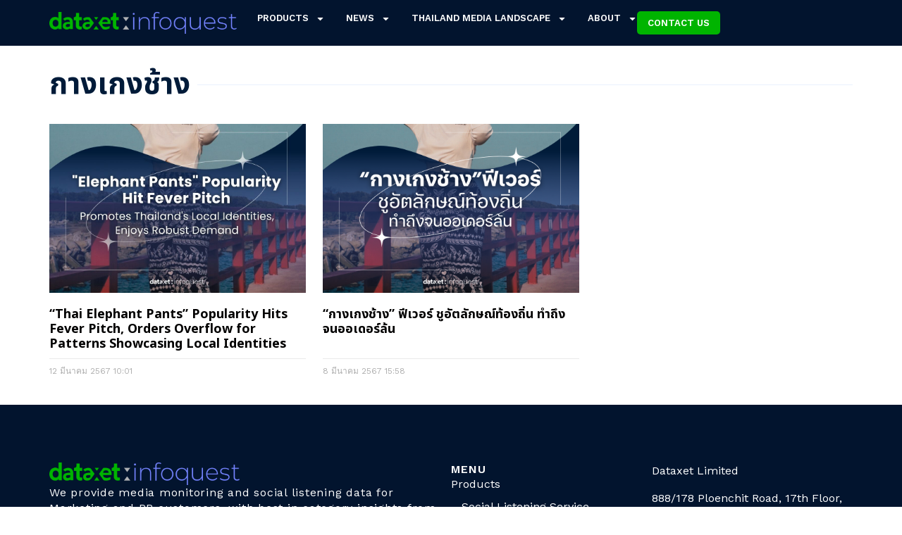

--- FILE ---
content_type: text/html; charset=UTF-8
request_url: https://www.dataxet.co/insights/tag/%E0%B8%81%E0%B8%B2%E0%B8%87%E0%B9%80%E0%B8%81%E0%B8%87%E0%B8%8A%E0%B9%89%E0%B8%B2%E0%B8%87
body_size: 15006
content:
<!doctype html>
<html lang="en-US">
<head>
	<meta charset="UTF-8">
	<meta name="viewport" content="width=device-width, initial-scale=1">
	<link rel="profile" href="https://gmpg.org/xfn/11">
	<meta name='robots' content='index, follow, max-image-preview:large, max-snippet:-1, max-video-preview:-1' />

	<!-- This site is optimized with the Yoast SEO plugin v21.5 - https://yoast.com/wordpress/plugins/seo/ -->
	<title>กางเกงช้าง Archives | Insights</title>
	<link rel="canonical" href="https://www.dataxet.co/insights/tag/กางเกงช้าง" />
	<meta property="og:locale" content="en_US" />
	<meta property="og:type" content="article" />
	<meta property="og:title" content="กางเกงช้าง Archives | Insights" />
	<meta property="og:url" content="https://www.dataxet.co/insights/tag/กางเกงช้าง" />
	<meta property="og:site_name" content="Insights" />
	<meta property="og:image" content="https://www.dataxet.co/insights/wp-content/uploads/sites/4/2023/09/DXT-featured-image-1200-x-750-768x480-1.png" />
	<meta property="og:image:width" content="768" />
	<meta property="og:image:height" content="480" />
	<meta property="og:image:type" content="image/png" />
	<meta name="twitter:card" content="summary_large_image" />
	<meta name="twitter:site" content="@infoquestnews" />
	<script type="application/ld+json" class="yoast-schema-graph">{"@context":"https://schema.org","@graph":[{"@type":"CollectionPage","@id":"https://www.dataxet.co/insights/tag/%e0%b8%81%e0%b8%b2%e0%b8%87%e0%b9%80%e0%b8%81%e0%b8%87%e0%b8%8a%e0%b9%89%e0%b8%b2%e0%b8%87","url":"https://www.dataxet.co/insights/tag/%e0%b8%81%e0%b8%b2%e0%b8%87%e0%b9%80%e0%b8%81%e0%b8%87%e0%b8%8a%e0%b9%89%e0%b8%b2%e0%b8%87","name":"กางเกงช้าง Archives | Insights","isPartOf":{"@id":"https://www.dataxet.co/insights/#website"},"primaryImageOfPage":{"@id":"https://www.dataxet.co/insights/tag/%e0%b8%81%e0%b8%b2%e0%b8%87%e0%b9%80%e0%b8%81%e0%b8%87%e0%b8%8a%e0%b9%89%e0%b8%b2%e0%b8%87#primaryimage"},"image":{"@id":"https://www.dataxet.co/insights/tag/%e0%b8%81%e0%b8%b2%e0%b8%87%e0%b9%80%e0%b8%81%e0%b8%87%e0%b8%8a%e0%b9%89%e0%b8%b2%e0%b8%87#primaryimage"},"thumbnailUrl":"https://www.dataxet.co/insights/wp-content/uploads/sites/4/2024/03/EN-Cover-Elephant-Pants-Popularity.jpg","breadcrumb":{"@id":"https://www.dataxet.co/insights/tag/%e0%b8%81%e0%b8%b2%e0%b8%87%e0%b9%80%e0%b8%81%e0%b8%87%e0%b8%8a%e0%b9%89%e0%b8%b2%e0%b8%87#breadcrumb"},"inLanguage":"en-US"},{"@type":"ImageObject","inLanguage":"en-US","@id":"https://www.dataxet.co/insights/tag/%e0%b8%81%e0%b8%b2%e0%b8%87%e0%b9%80%e0%b8%81%e0%b8%87%e0%b8%8a%e0%b9%89%e0%b8%b2%e0%b8%87#primaryimage","url":"https://www.dataxet.co/insights/wp-content/uploads/sites/4/2024/03/EN-Cover-Elephant-Pants-Popularity.jpg","contentUrl":"https://www.dataxet.co/insights/wp-content/uploads/sites/4/2024/03/EN-Cover-Elephant-Pants-Popularity.jpg","width":1024,"height":768},{"@type":"BreadcrumbList","@id":"https://www.dataxet.co/insights/tag/%e0%b8%81%e0%b8%b2%e0%b8%87%e0%b9%80%e0%b8%81%e0%b8%87%e0%b8%8a%e0%b9%89%e0%b8%b2%e0%b8%87#breadcrumb","itemListElement":[{"@type":"ListItem","position":1,"name":"Home","item":"https://www.dataxet.co/insights/"},{"@type":"ListItem","position":2,"name":"กางเกงช้าง"}]},{"@type":"WebSite","@id":"https://www.dataxet.co/insights/#website","url":"https://www.dataxet.co/insights/","name":"Insights","description":"","publisher":{"@id":"https://www.dataxet.co/insights/#organization"},"potentialAction":[{"@type":"SearchAction","target":{"@type":"EntryPoint","urlTemplate":"https://www.dataxet.co/insights/?s={search_term_string}"},"query-input":"required name=search_term_string"}],"inLanguage":"en-US"},{"@type":"Organization","@id":"https://www.dataxet.co/insights/#organization","name":"Insights","url":"https://www.dataxet.co/insights/","logo":{"@type":"ImageObject","inLanguage":"en-US","@id":"https://www.dataxet.co/insights/#/schema/logo/image/","url":"https://www.dataxet.co/insights/wp-content/uploads/sites/4/2023/09/AW_dataxet-infoquest-Logo-Horizontal-RGB_Crop-300x35-1.png","contentUrl":"https://www.dataxet.co/insights/wp-content/uploads/sites/4/2023/09/AW_dataxet-infoquest-Logo-Horizontal-RGB_Crop-300x35-1.png","width":300,"height":35,"caption":"Insights"},"image":{"@id":"https://www.dataxet.co/insights/#/schema/logo/image/"},"sameAs":["https://www.facebook.com/infoquest","https://twitter.com/infoquestnews","https://www.linkedin.com/company/dataxet-th/","https://www.youtube.com/infoquestnews"]}]}</script>
	<!-- / Yoast SEO plugin. -->


<link rel="alternate" type="application/rss+xml" title="Insights &raquo; Feed" href="https://www.dataxet.co/insights/feed" />
<link rel="alternate" type="application/rss+xml" title="Insights &raquo; Comments Feed" href="https://www.dataxet.co/insights/comments/feed" />
<link rel="alternate" type="application/rss+xml" title="Insights &raquo; กางเกงช้าง Tag Feed" href="https://www.dataxet.co/insights/tag/%e0%b8%81%e0%b8%b2%e0%b8%87%e0%b9%80%e0%b8%81%e0%b8%87%e0%b8%8a%e0%b9%89%e0%b8%b2%e0%b8%87/feed" />
<script>
window._wpemojiSettings = {"baseUrl":"https:\/\/s.w.org\/images\/core\/emoji\/14.0.0\/72x72\/","ext":".png","svgUrl":"https:\/\/s.w.org\/images\/core\/emoji\/14.0.0\/svg\/","svgExt":".svg","source":{"concatemoji":"https:\/\/www.dataxet.co\/insights\/wp-includes\/js\/wp-emoji-release.min.js?ver=6.4.1"}};
/*! This file is auto-generated */
!function(i,n){var o,s,e;function c(e){try{var t={supportTests:e,timestamp:(new Date).valueOf()};sessionStorage.setItem(o,JSON.stringify(t))}catch(e){}}function p(e,t,n){e.clearRect(0,0,e.canvas.width,e.canvas.height),e.fillText(t,0,0);var t=new Uint32Array(e.getImageData(0,0,e.canvas.width,e.canvas.height).data),r=(e.clearRect(0,0,e.canvas.width,e.canvas.height),e.fillText(n,0,0),new Uint32Array(e.getImageData(0,0,e.canvas.width,e.canvas.height).data));return t.every(function(e,t){return e===r[t]})}function u(e,t,n){switch(t){case"flag":return n(e,"\ud83c\udff3\ufe0f\u200d\u26a7\ufe0f","\ud83c\udff3\ufe0f\u200b\u26a7\ufe0f")?!1:!n(e,"\ud83c\uddfa\ud83c\uddf3","\ud83c\uddfa\u200b\ud83c\uddf3")&&!n(e,"\ud83c\udff4\udb40\udc67\udb40\udc62\udb40\udc65\udb40\udc6e\udb40\udc67\udb40\udc7f","\ud83c\udff4\u200b\udb40\udc67\u200b\udb40\udc62\u200b\udb40\udc65\u200b\udb40\udc6e\u200b\udb40\udc67\u200b\udb40\udc7f");case"emoji":return!n(e,"\ud83e\udef1\ud83c\udffb\u200d\ud83e\udef2\ud83c\udfff","\ud83e\udef1\ud83c\udffb\u200b\ud83e\udef2\ud83c\udfff")}return!1}function f(e,t,n){var r="undefined"!=typeof WorkerGlobalScope&&self instanceof WorkerGlobalScope?new OffscreenCanvas(300,150):i.createElement("canvas"),a=r.getContext("2d",{willReadFrequently:!0}),o=(a.textBaseline="top",a.font="600 32px Arial",{});return e.forEach(function(e){o[e]=t(a,e,n)}),o}function t(e){var t=i.createElement("script");t.src=e,t.defer=!0,i.head.appendChild(t)}"undefined"!=typeof Promise&&(o="wpEmojiSettingsSupports",s=["flag","emoji"],n.supports={everything:!0,everythingExceptFlag:!0},e=new Promise(function(e){i.addEventListener("DOMContentLoaded",e,{once:!0})}),new Promise(function(t){var n=function(){try{var e=JSON.parse(sessionStorage.getItem(o));if("object"==typeof e&&"number"==typeof e.timestamp&&(new Date).valueOf()<e.timestamp+604800&&"object"==typeof e.supportTests)return e.supportTests}catch(e){}return null}();if(!n){if("undefined"!=typeof Worker&&"undefined"!=typeof OffscreenCanvas&&"undefined"!=typeof URL&&URL.createObjectURL&&"undefined"!=typeof Blob)try{var e="postMessage("+f.toString()+"("+[JSON.stringify(s),u.toString(),p.toString()].join(",")+"));",r=new Blob([e],{type:"text/javascript"}),a=new Worker(URL.createObjectURL(r),{name:"wpTestEmojiSupports"});return void(a.onmessage=function(e){c(n=e.data),a.terminate(),t(n)})}catch(e){}c(n=f(s,u,p))}t(n)}).then(function(e){for(var t in e)n.supports[t]=e[t],n.supports.everything=n.supports.everything&&n.supports[t],"flag"!==t&&(n.supports.everythingExceptFlag=n.supports.everythingExceptFlag&&n.supports[t]);n.supports.everythingExceptFlag=n.supports.everythingExceptFlag&&!n.supports.flag,n.DOMReady=!1,n.readyCallback=function(){n.DOMReady=!0}}).then(function(){return e}).then(function(){var e;n.supports.everything||(n.readyCallback(),(e=n.source||{}).concatemoji?t(e.concatemoji):e.wpemoji&&e.twemoji&&(t(e.twemoji),t(e.wpemoji)))}))}((window,document),window._wpemojiSettings);
</script>
<style id='wp-emoji-styles-inline-css'>

	img.wp-smiley, img.emoji {
		display: inline !important;
		border: none !important;
		box-shadow: none !important;
		height: 1em !important;
		width: 1em !important;
		margin: 0 0.07em !important;
		vertical-align: -0.1em !important;
		background: none !important;
		padding: 0 !important;
	}
</style>
<link rel='stylesheet' id='wp-block-library-css' href='https://www.dataxet.co/insights/wp-includes/css/dist/block-library/style.min.css?ver=6.4.1' media='all' />
<style id='classic-theme-styles-inline-css'>
/*! This file is auto-generated */
.wp-block-button__link{color:#fff;background-color:#32373c;border-radius:9999px;box-shadow:none;text-decoration:none;padding:calc(.667em + 2px) calc(1.333em + 2px);font-size:1.125em}.wp-block-file__button{background:#32373c;color:#fff;text-decoration:none}
</style>
<style id='global-styles-inline-css'>
body{--wp--preset--color--black: #000000;--wp--preset--color--cyan-bluish-gray: #abb8c3;--wp--preset--color--white: #ffffff;--wp--preset--color--pale-pink: #f78da7;--wp--preset--color--vivid-red: #cf2e2e;--wp--preset--color--luminous-vivid-orange: #ff6900;--wp--preset--color--luminous-vivid-amber: #fcb900;--wp--preset--color--light-green-cyan: #7bdcb5;--wp--preset--color--vivid-green-cyan: #00d084;--wp--preset--color--pale-cyan-blue: #8ed1fc;--wp--preset--color--vivid-cyan-blue: #0693e3;--wp--preset--color--vivid-purple: #9b51e0;--wp--preset--gradient--vivid-cyan-blue-to-vivid-purple: linear-gradient(135deg,rgba(6,147,227,1) 0%,rgb(155,81,224) 100%);--wp--preset--gradient--light-green-cyan-to-vivid-green-cyan: linear-gradient(135deg,rgb(122,220,180) 0%,rgb(0,208,130) 100%);--wp--preset--gradient--luminous-vivid-amber-to-luminous-vivid-orange: linear-gradient(135deg,rgba(252,185,0,1) 0%,rgba(255,105,0,1) 100%);--wp--preset--gradient--luminous-vivid-orange-to-vivid-red: linear-gradient(135deg,rgba(255,105,0,1) 0%,rgb(207,46,46) 100%);--wp--preset--gradient--very-light-gray-to-cyan-bluish-gray: linear-gradient(135deg,rgb(238,238,238) 0%,rgb(169,184,195) 100%);--wp--preset--gradient--cool-to-warm-spectrum: linear-gradient(135deg,rgb(74,234,220) 0%,rgb(151,120,209) 20%,rgb(207,42,186) 40%,rgb(238,44,130) 60%,rgb(251,105,98) 80%,rgb(254,248,76) 100%);--wp--preset--gradient--blush-light-purple: linear-gradient(135deg,rgb(255,206,236) 0%,rgb(152,150,240) 100%);--wp--preset--gradient--blush-bordeaux: linear-gradient(135deg,rgb(254,205,165) 0%,rgb(254,45,45) 50%,rgb(107,0,62) 100%);--wp--preset--gradient--luminous-dusk: linear-gradient(135deg,rgb(255,203,112) 0%,rgb(199,81,192) 50%,rgb(65,88,208) 100%);--wp--preset--gradient--pale-ocean: linear-gradient(135deg,rgb(255,245,203) 0%,rgb(182,227,212) 50%,rgb(51,167,181) 100%);--wp--preset--gradient--electric-grass: linear-gradient(135deg,rgb(202,248,128) 0%,rgb(113,206,126) 100%);--wp--preset--gradient--midnight: linear-gradient(135deg,rgb(2,3,129) 0%,rgb(40,116,252) 100%);--wp--preset--font-size--small: 13px;--wp--preset--font-size--medium: 20px;--wp--preset--font-size--large: 36px;--wp--preset--font-size--x-large: 42px;--wp--preset--spacing--20: 0.44rem;--wp--preset--spacing--30: 0.67rem;--wp--preset--spacing--40: 1rem;--wp--preset--spacing--50: 1.5rem;--wp--preset--spacing--60: 2.25rem;--wp--preset--spacing--70: 3.38rem;--wp--preset--spacing--80: 5.06rem;--wp--preset--shadow--natural: 6px 6px 9px rgba(0, 0, 0, 0.2);--wp--preset--shadow--deep: 12px 12px 50px rgba(0, 0, 0, 0.4);--wp--preset--shadow--sharp: 6px 6px 0px rgba(0, 0, 0, 0.2);--wp--preset--shadow--outlined: 6px 6px 0px -3px rgba(255, 255, 255, 1), 6px 6px rgba(0, 0, 0, 1);--wp--preset--shadow--crisp: 6px 6px 0px rgba(0, 0, 0, 1);}:where(.is-layout-flex){gap: 0.5em;}:where(.is-layout-grid){gap: 0.5em;}body .is-layout-flow > .alignleft{float: left;margin-inline-start: 0;margin-inline-end: 2em;}body .is-layout-flow > .alignright{float: right;margin-inline-start: 2em;margin-inline-end: 0;}body .is-layout-flow > .aligncenter{margin-left: auto !important;margin-right: auto !important;}body .is-layout-constrained > .alignleft{float: left;margin-inline-start: 0;margin-inline-end: 2em;}body .is-layout-constrained > .alignright{float: right;margin-inline-start: 2em;margin-inline-end: 0;}body .is-layout-constrained > .aligncenter{margin-left: auto !important;margin-right: auto !important;}body .is-layout-constrained > :where(:not(.alignleft):not(.alignright):not(.alignfull)){max-width: var(--wp--style--global--content-size);margin-left: auto !important;margin-right: auto !important;}body .is-layout-constrained > .alignwide{max-width: var(--wp--style--global--wide-size);}body .is-layout-flex{display: flex;}body .is-layout-flex{flex-wrap: wrap;align-items: center;}body .is-layout-flex > *{margin: 0;}body .is-layout-grid{display: grid;}body .is-layout-grid > *{margin: 0;}:where(.wp-block-columns.is-layout-flex){gap: 2em;}:where(.wp-block-columns.is-layout-grid){gap: 2em;}:where(.wp-block-post-template.is-layout-flex){gap: 1.25em;}:where(.wp-block-post-template.is-layout-grid){gap: 1.25em;}.has-black-color{color: var(--wp--preset--color--black) !important;}.has-cyan-bluish-gray-color{color: var(--wp--preset--color--cyan-bluish-gray) !important;}.has-white-color{color: var(--wp--preset--color--white) !important;}.has-pale-pink-color{color: var(--wp--preset--color--pale-pink) !important;}.has-vivid-red-color{color: var(--wp--preset--color--vivid-red) !important;}.has-luminous-vivid-orange-color{color: var(--wp--preset--color--luminous-vivid-orange) !important;}.has-luminous-vivid-amber-color{color: var(--wp--preset--color--luminous-vivid-amber) !important;}.has-light-green-cyan-color{color: var(--wp--preset--color--light-green-cyan) !important;}.has-vivid-green-cyan-color{color: var(--wp--preset--color--vivid-green-cyan) !important;}.has-pale-cyan-blue-color{color: var(--wp--preset--color--pale-cyan-blue) !important;}.has-vivid-cyan-blue-color{color: var(--wp--preset--color--vivid-cyan-blue) !important;}.has-vivid-purple-color{color: var(--wp--preset--color--vivid-purple) !important;}.has-black-background-color{background-color: var(--wp--preset--color--black) !important;}.has-cyan-bluish-gray-background-color{background-color: var(--wp--preset--color--cyan-bluish-gray) !important;}.has-white-background-color{background-color: var(--wp--preset--color--white) !important;}.has-pale-pink-background-color{background-color: var(--wp--preset--color--pale-pink) !important;}.has-vivid-red-background-color{background-color: var(--wp--preset--color--vivid-red) !important;}.has-luminous-vivid-orange-background-color{background-color: var(--wp--preset--color--luminous-vivid-orange) !important;}.has-luminous-vivid-amber-background-color{background-color: var(--wp--preset--color--luminous-vivid-amber) !important;}.has-light-green-cyan-background-color{background-color: var(--wp--preset--color--light-green-cyan) !important;}.has-vivid-green-cyan-background-color{background-color: var(--wp--preset--color--vivid-green-cyan) !important;}.has-pale-cyan-blue-background-color{background-color: var(--wp--preset--color--pale-cyan-blue) !important;}.has-vivid-cyan-blue-background-color{background-color: var(--wp--preset--color--vivid-cyan-blue) !important;}.has-vivid-purple-background-color{background-color: var(--wp--preset--color--vivid-purple) !important;}.has-black-border-color{border-color: var(--wp--preset--color--black) !important;}.has-cyan-bluish-gray-border-color{border-color: var(--wp--preset--color--cyan-bluish-gray) !important;}.has-white-border-color{border-color: var(--wp--preset--color--white) !important;}.has-pale-pink-border-color{border-color: var(--wp--preset--color--pale-pink) !important;}.has-vivid-red-border-color{border-color: var(--wp--preset--color--vivid-red) !important;}.has-luminous-vivid-orange-border-color{border-color: var(--wp--preset--color--luminous-vivid-orange) !important;}.has-luminous-vivid-amber-border-color{border-color: var(--wp--preset--color--luminous-vivid-amber) !important;}.has-light-green-cyan-border-color{border-color: var(--wp--preset--color--light-green-cyan) !important;}.has-vivid-green-cyan-border-color{border-color: var(--wp--preset--color--vivid-green-cyan) !important;}.has-pale-cyan-blue-border-color{border-color: var(--wp--preset--color--pale-cyan-blue) !important;}.has-vivid-cyan-blue-border-color{border-color: var(--wp--preset--color--vivid-cyan-blue) !important;}.has-vivid-purple-border-color{border-color: var(--wp--preset--color--vivid-purple) !important;}.has-vivid-cyan-blue-to-vivid-purple-gradient-background{background: var(--wp--preset--gradient--vivid-cyan-blue-to-vivid-purple) !important;}.has-light-green-cyan-to-vivid-green-cyan-gradient-background{background: var(--wp--preset--gradient--light-green-cyan-to-vivid-green-cyan) !important;}.has-luminous-vivid-amber-to-luminous-vivid-orange-gradient-background{background: var(--wp--preset--gradient--luminous-vivid-amber-to-luminous-vivid-orange) !important;}.has-luminous-vivid-orange-to-vivid-red-gradient-background{background: var(--wp--preset--gradient--luminous-vivid-orange-to-vivid-red) !important;}.has-very-light-gray-to-cyan-bluish-gray-gradient-background{background: var(--wp--preset--gradient--very-light-gray-to-cyan-bluish-gray) !important;}.has-cool-to-warm-spectrum-gradient-background{background: var(--wp--preset--gradient--cool-to-warm-spectrum) !important;}.has-blush-light-purple-gradient-background{background: var(--wp--preset--gradient--blush-light-purple) !important;}.has-blush-bordeaux-gradient-background{background: var(--wp--preset--gradient--blush-bordeaux) !important;}.has-luminous-dusk-gradient-background{background: var(--wp--preset--gradient--luminous-dusk) !important;}.has-pale-ocean-gradient-background{background: var(--wp--preset--gradient--pale-ocean) !important;}.has-electric-grass-gradient-background{background: var(--wp--preset--gradient--electric-grass) !important;}.has-midnight-gradient-background{background: var(--wp--preset--gradient--midnight) !important;}.has-small-font-size{font-size: var(--wp--preset--font-size--small) !important;}.has-medium-font-size{font-size: var(--wp--preset--font-size--medium) !important;}.has-large-font-size{font-size: var(--wp--preset--font-size--large) !important;}.has-x-large-font-size{font-size: var(--wp--preset--font-size--x-large) !important;}
.wp-block-navigation a:where(:not(.wp-element-button)){color: inherit;}
:where(.wp-block-post-template.is-layout-flex){gap: 1.25em;}:where(.wp-block-post-template.is-layout-grid){gap: 1.25em;}
:where(.wp-block-columns.is-layout-flex){gap: 2em;}:where(.wp-block-columns.is-layout-grid){gap: 2em;}
.wp-block-pullquote{font-size: 1.5em;line-height: 1.6;}
</style>
<link rel='stylesheet' id='hello-elementor-css' href='https://www.dataxet.co/insights/wp-content/themes/hello-elementor/style.min.css?ver=2.9.0' media='all' />
<link rel='stylesheet' id='hello-elementor-theme-style-css' href='https://www.dataxet.co/insights/wp-content/themes/hello-elementor/theme.min.css?ver=2.9.0' media='all' />
<link rel='stylesheet' id='elementor-frontend-css' href='https://www.dataxet.co/insights/wp-content/plugins/elementor/assets/css/frontend-lite.min.css?ver=3.15.2' media='all' />
<link rel='stylesheet' id='elementor-post-3-css' href='https://www.dataxet.co/insights/wp-content/uploads/sites/4/elementor/css/post-3.css?ver=1718244021' media='all' />
<link rel='stylesheet' id='elementor-lazyload-css' href='https://www.dataxet.co/insights/wp-content/plugins/elementor/assets/css/modules/lazyload/frontend.min.css?ver=3.15.2' media='all' />
<link rel='stylesheet' id='swiper-css' href='https://www.dataxet.co/insights/wp-content/plugins/elementor/assets/lib/swiper/v8/css/swiper.min.css?ver=8.4.5' media='all' />
<link rel='stylesheet' id='elementor-pro-css' href='https://www.dataxet.co/insights/wp-content/plugins/elementor-pro/assets/css/frontend-lite.min.css?ver=3.15.1' media='all' />
<link rel='stylesheet' id='elementor-global-css' href='https://www.dataxet.co/insights/wp-content/uploads/sites/4/elementor/css/global.css?ver=1718244021' media='all' />
<link rel='stylesheet' id='elementor-post-302329-css' href='https://www.dataxet.co/insights/wp-content/uploads/sites/4/elementor/css/post-302329.css?ver=1718244021' media='all' />
<link rel='stylesheet' id='elementor-post-302406-css' href='https://www.dataxet.co/insights/wp-content/uploads/sites/4/elementor/css/post-302406.css?ver=1735806139' media='all' />
<link rel='stylesheet' id='elementor-post-303798-css' href='https://www.dataxet.co/insights/wp-content/uploads/sites/4/elementor/css/post-303798.css?ver=1718244021' media='all' />
<link rel='stylesheet' id='google-fonts-1-css' href='https://fonts.googleapis.com/css?family=Work+Sans%3A100%2C100italic%2C200%2C200italic%2C300%2C300italic%2C400%2C400italic%2C500%2C500italic%2C600%2C600italic%2C700%2C700italic%2C800%2C800italic%2C900%2C900italic%7CNoto+Sans+Thai%3A100%2C100italic%2C200%2C200italic%2C300%2C300italic%2C400%2C400italic%2C500%2C500italic%2C600%2C600italic%2C700%2C700italic%2C800%2C800italic%2C900%2C900italic&#038;display=swap&#038;ver=6.4.1' media='all' />
<link rel="preconnect" href="https://fonts.gstatic.com/" crossorigin><script type="text/javascript">
            window._nslDOMReady = function (callback) {
                if ( document.readyState === "complete" || document.readyState === "interactive" ) {
                    callback();
                } else {
                    document.addEventListener( "DOMContentLoaded", callback );
                }
            };
            </script><script src="https://www.dataxet.co/insights/wp-includes/js/jquery/jquery.min.js?ver=3.7.1" id="jquery-core-js"></script>
<script src="https://www.dataxet.co/insights/wp-includes/js/jquery/jquery-migrate.min.js?ver=3.4.1" id="jquery-migrate-js"></script>
<link rel="https://api.w.org/" href="https://www.dataxet.co/insights/wp-json/" /><link rel="alternate" type="application/json" href="https://www.dataxet.co/insights/wp-json/wp/v2/tags/100" /><link rel="EditURI" type="application/rsd+xml" title="RSD" href="https://www.dataxet.co/insights/xmlrpc.php?rsd" />
<meta name="generator" content="WordPress 6.4.1" />
<meta name="generator" content="Elementor 3.15.2; features: e_dom_optimization, e_optimized_assets_loading, e_optimized_css_loading, e_font_icon_svg, additional_custom_breakpoints; settings: css_print_method-external, google_font-enabled, font_display-swap">
<!-- Google tag (gtag.js) -->
<script async src="https://www.googletagmanager.com/gtag/js?id=G-YD29SFE57J"></script>
<script>
  window.dataLayer = window.dataLayer || [];
  function gtag(){dataLayer.push(arguments);}
  gtag('js', new Date());

  gtag('config', 'G-YD29SFE57J');
</script>
<link rel="icon" href="https://www.dataxet.co/insights/wp-content/uploads/sites/4/2023/06/cropped-cropped-AW_sonar-logo-Circle-GREENX-512-150x150.png" sizes="32x32" />
<link rel="icon" href="https://www.dataxet.co/insights/wp-content/uploads/sites/4/2023/06/cropped-cropped-AW_sonar-logo-Circle-GREENX-512-300x300.png" sizes="192x192" />
<link rel="apple-touch-icon" href="https://www.dataxet.co/insights/wp-content/uploads/sites/4/2023/06/cropped-cropped-AW_sonar-logo-Circle-GREENX-512-300x300.png" />
<meta name="msapplication-TileImage" content="https://www.dataxet.co/insights/wp-content/uploads/sites/4/2023/06/cropped-cropped-AW_sonar-logo-Circle-GREENX-512-300x300.png" />
</head>
<body class="archive tag tag-100 wp-custom-logo e-lazyload elementor-default elementor-template-full-width elementor-kit-3 elementor-page-303798">


<a class="skip-link screen-reader-text" href="#content">Skip to content</a>

		<div data-elementor-type="header" data-elementor-id="302329" class="elementor elementor-302329 elementor-location-header" data-elementor-post-type="elementor_library">
						<div class="elementor-element elementor-element-23b10392 e-flex e-con-boxed e-con" data-id="23b10392" data-element_type="container" data-settings="{&quot;background_background&quot;:&quot;classic&quot;,&quot;sticky&quot;:&quot;top&quot;,&quot;content_width&quot;:&quot;boxed&quot;,&quot;sticky_on&quot;:[&quot;desktop&quot;,&quot;tablet&quot;,&quot;mobile&quot;],&quot;sticky_offset&quot;:0,&quot;sticky_effects_offset&quot;:0}">
					<div class="e-con-inner">
		<div class="elementor-element elementor-element-3699f76 e-con-full e-flex e-con" data-id="3699f76" data-element_type="container" data-settings="{&quot;content_width&quot;:&quot;full&quot;}">
				<div class="elementor-element elementor-element-3855d737 elementor-widget elementor-widget-theme-site-logo elementor-widget-image" data-id="3855d737" data-element_type="widget" data-widget_type="theme-site-logo.default">
				<div class="elementor-widget-container">
			<style>/*! elementor - v3.15.0 - 09-08-2023 */
.elementor-widget-image{text-align:center}.elementor-widget-image a{display:inline-block}.elementor-widget-image a img[src$=".svg"]{width:48px}.elementor-widget-image img{vertical-align:middle;display:inline-block}</style>								<a href="https://www.dataxet.co">
			<img width="8810" height="1028" src="https://www.dataxet.co/insights/wp-content/uploads/sites/4/2023/09/AW_dataxet-infoquest-Logo-Horizontal-RGB_Crop.png" class="attachment-full size-full wp-image-306963" alt="" srcset="https://www.dataxet.co/insights/wp-content/uploads/sites/4/2023/09/AW_dataxet-infoquest-Logo-Horizontal-RGB_Crop.png 8810w, https://www.dataxet.co/insights/wp-content/uploads/sites/4/2023/09/AW_dataxet-infoquest-Logo-Horizontal-RGB_Crop-300x35.png 300w, https://www.dataxet.co/insights/wp-content/uploads/sites/4/2023/09/AW_dataxet-infoquest-Logo-Horizontal-RGB_Crop-1024x119.png 1024w, https://www.dataxet.co/insights/wp-content/uploads/sites/4/2023/09/AW_dataxet-infoquest-Logo-Horizontal-RGB_Crop-768x90.png 768w, https://www.dataxet.co/insights/wp-content/uploads/sites/4/2023/09/AW_dataxet-infoquest-Logo-Horizontal-RGB_Crop-1536x179.png 1536w, https://www.dataxet.co/insights/wp-content/uploads/sites/4/2023/09/AW_dataxet-infoquest-Logo-Horizontal-RGB_Crop-2048x239.png 2048w" sizes="(max-width: 8810px) 100vw, 8810px" />				</a>
											</div>
				</div>
				</div>
		<div class="elementor-element elementor-element-17051b35 e-con-full e-flex e-con" data-id="17051b35" data-element_type="container" data-settings="{&quot;content_width&quot;:&quot;full&quot;}">
				<div class="elementor-element elementor-element-40a909d6 elementor-nav-menu--stretch elementor-nav-menu__align-right elementor-nav-menu--dropdown-mobile elementor-hidden-mobile elementor-nav-menu__text-align-aside elementor-nav-menu--toggle elementor-nav-menu--burger elementor-widget elementor-widget-nav-menu" data-id="40a909d6" data-element_type="widget" data-settings="{&quot;full_width&quot;:&quot;stretch&quot;,&quot;layout&quot;:&quot;horizontal&quot;,&quot;submenu_icon&quot;:{&quot;value&quot;:&quot;&lt;svg class=\&quot;e-font-icon-svg e-fas-caret-down\&quot; viewBox=\&quot;0 0 320 512\&quot; xmlns=\&quot;http:\/\/www.w3.org\/2000\/svg\&quot;&gt;&lt;path d=\&quot;M31.3 192h257.3c17.8 0 26.7 21.5 14.1 34.1L174.1 354.8c-7.8 7.8-20.5 7.8-28.3 0L17.2 226.1C4.6 213.5 13.5 192 31.3 192z\&quot;&gt;&lt;\/path&gt;&lt;\/svg&gt;&quot;,&quot;library&quot;:&quot;fa-solid&quot;},&quot;toggle&quot;:&quot;burger&quot;}" data-widget_type="nav-menu.default">
				<div class="elementor-widget-container">
			<link rel="stylesheet" href="https://www.dataxet.co/insights/wp-content/plugins/elementor-pro/assets/css/widget-nav-menu.min.css">			<nav class="elementor-nav-menu--main elementor-nav-menu__container elementor-nav-menu--layout-horizontal e--pointer-none">
				<ul id="menu-1-40a909d6" class="elementor-nav-menu"><li class="menu-item menu-item-type-custom menu-item-object-custom menu-item-has-children menu-item-307130"><a href="https://www.dataxet.co/products" class="elementor-item">Products</a>
<ul class="sub-menu elementor-nav-menu--dropdown">
	<li class="menu-item menu-item-type-custom menu-item-object-custom menu-item-307132"><a href="https://www.dataxet.co/social-listening-service" class="elementor-sub-item">Social Listening Service</a></li>
	<li class="menu-item menu-item-type-custom menu-item-object-custom menu-item-307133"><a href="https://www.dataxet.co/media-monitoring-service" class="elementor-sub-item">Media Monitoring Service</a></li>
	<li class="menu-item menu-item-type-custom menu-item-object-custom menu-item-307134"><a href="https://www.dataxet.co/insight-solutions" class="elementor-sub-item">Insight Solutions</a></li>
	<li class="menu-item menu-item-type-custom menu-item-object-custom menu-item-307135"><a href="https://www.dataxet.co/pr-service" class="elementor-sub-item">PR Service</a></li>
</ul>
</li>
<li class="menu-item menu-item-type-custom menu-item-object-custom menu-item-has-children menu-item-307136"><a href="https://www.dataxet.co/news" class="elementor-item">News</a>
<ul class="sub-menu elementor-nav-menu--dropdown">
	<li class="menu-item menu-item-type-custom menu-item-object-custom menu-item-307141"><a href="https://www.dataxet.co/social/" class="elementor-sub-item">Social Trends</a></li>
	<li class="menu-item menu-item-type-custom menu-item-object-custom menu-item-home menu-item-307137"><a href="https://www.dataxet.co/insights" class="elementor-sub-item">Insights</a></li>
	<li class="menu-item menu-item-type-custom menu-item-object-custom menu-item-307381"><a href="https://www.dataxet.co/news/marketing-knowledge" class="elementor-sub-item">Knowledge</a></li>
	<li class="menu-item menu-item-type-custom menu-item-object-custom menu-item-307961"><a href="https://www.dataxet.co/white-paper" class="elementor-sub-item">White Paper</a></li>
	<li class="menu-item menu-item-type-custom menu-item-object-custom menu-item-307138"><a href="https://www.dataxet.co/news/events" class="elementor-sub-item">Events / Products</a></li>
</ul>
</li>
<li class="menu-item menu-item-type-custom menu-item-object-custom menu-item-has-children menu-item-307226"><a href="https://www.dataxet.co/media-landscape/" class="elementor-item">Thailand Media Landscape</a>
<ul class="sub-menu elementor-nav-menu--dropdown">
	<li class="menu-item menu-item-type-custom menu-item-object-custom menu-item-308452"><a href="https://www.dataxet.co/media-landscape/2026-th" class="elementor-sub-item">Year 2026</a></li>
	<li class="menu-item menu-item-type-custom menu-item-object-custom menu-item-308450"><a href="https://www.dataxet.co/media-landscape/2026-th/thai-media-trends" class="elementor-sub-item">THAI MEDIA TRENDS 2026</a></li>
	<li class="menu-item menu-item-type-custom menu-item-object-custom menu-item-308024"><a href="https://www.dataxet.co/media-landscape/2025-th" class="elementor-sub-item">Year 2025</a></li>
	<li class="menu-item menu-item-type-custom menu-item-object-custom menu-item-308022"><a href="https://www.dataxet.co/media-landscape/2025-th/thai-media-trends" class="elementor-sub-item">Thai Media Trends 2025</a></li>
	<li class="menu-item menu-item-type-custom menu-item-object-custom menu-item-307244"><a href="https://www.dataxet.co/media-landscape/2024-th" class="elementor-sub-item">Year 2024</a></li>
	<li class="menu-item menu-item-type-custom menu-item-object-custom menu-item-307222"><a href="https://www.dataxet.co/media-landscape/2023-th" class="elementor-sub-item">Year 2023</a></li>
	<li class="menu-item menu-item-type-custom menu-item-object-custom menu-item-307223"><a href="https://www.dataxet.co/media-landscape/2022-th" class="elementor-sub-item">Year 2022</a></li>
	<li class="menu-item menu-item-type-custom menu-item-object-custom menu-item-307224"><a href="https://www.dataxet.co/media-landscape/2021-th" class="elementor-sub-item">Year 2021</a></li>
	<li class="menu-item menu-item-type-custom menu-item-object-custom menu-item-307225"><a href="https://www.dataxet.co/media-landscape/2020-th" class="elementor-sub-item">Year 2020</a></li>
</ul>
</li>
<li class="menu-item menu-item-type-custom menu-item-object-custom menu-item-has-children menu-item-307129"><a href="https://www.dataxet.co/about-us" class="elementor-item">About</a>
<ul class="sub-menu elementor-nav-menu--dropdown">
	<li class="menu-item menu-item-type-custom menu-item-object-custom menu-item-307139"><a href="https://www.dataxet.co/about-us" class="elementor-sub-item">Our Story</a></li>
	<li class="menu-item menu-item-type-custom menu-item-object-custom menu-item-307227"><a href="https://www.dataxet.co/partners" class="elementor-sub-item">Partners</a></li>
	<li class="menu-item menu-item-type-custom menu-item-object-custom menu-item-307546"><a href="https://www.dataxet.co/join-us" class="elementor-sub-item">Join Us</a></li>
	<li class="menu-item menu-item-type-custom menu-item-object-custom menu-item-307140"><a href="https://www.dataxet.co/clients" class="elementor-sub-item">Clients</a></li>
</ul>
</li>
</ul>			</nav>
					<div class="elementor-menu-toggle" role="button" tabindex="0" aria-label="Menu Toggle" aria-expanded="false">
			<svg aria-hidden="true" role="presentation" class="elementor-menu-toggle__icon--open e-font-icon-svg e-eicon-menu-bar" viewBox="0 0 1000 1000" xmlns="http://www.w3.org/2000/svg"><path d="M104 333H896C929 333 958 304 958 271S929 208 896 208H104C71 208 42 237 42 271S71 333 104 333ZM104 583H896C929 583 958 554 958 521S929 458 896 458H104C71 458 42 487 42 521S71 583 104 583ZM104 833H896C929 833 958 804 958 771S929 708 896 708H104C71 708 42 737 42 771S71 833 104 833Z"></path></svg><svg aria-hidden="true" role="presentation" class="elementor-menu-toggle__icon--close e-font-icon-svg e-eicon-close" viewBox="0 0 1000 1000" xmlns="http://www.w3.org/2000/svg"><path d="M742 167L500 408 258 167C246 154 233 150 217 150 196 150 179 158 167 167 154 179 150 196 150 212 150 229 154 242 171 254L408 500 167 742C138 771 138 800 167 829 196 858 225 858 254 829L496 587 738 829C750 842 767 846 783 846 800 846 817 842 829 829 842 817 846 804 846 783 846 767 842 750 829 737L588 500 833 258C863 229 863 200 833 171 804 137 775 137 742 167Z"></path></svg>			<span class="elementor-screen-only">Menu</span>
		</div>
					<nav class="elementor-nav-menu--dropdown elementor-nav-menu__container" aria-hidden="true">
				<ul id="menu-2-40a909d6" class="elementor-nav-menu"><li class="menu-item menu-item-type-custom menu-item-object-custom menu-item-has-children menu-item-307130"><a href="https://www.dataxet.co/products" class="elementor-item" tabindex="-1">Products</a>
<ul class="sub-menu elementor-nav-menu--dropdown">
	<li class="menu-item menu-item-type-custom menu-item-object-custom menu-item-307132"><a href="https://www.dataxet.co/social-listening-service" class="elementor-sub-item" tabindex="-1">Social Listening Service</a></li>
	<li class="menu-item menu-item-type-custom menu-item-object-custom menu-item-307133"><a href="https://www.dataxet.co/media-monitoring-service" class="elementor-sub-item" tabindex="-1">Media Monitoring Service</a></li>
	<li class="menu-item menu-item-type-custom menu-item-object-custom menu-item-307134"><a href="https://www.dataxet.co/insight-solutions" class="elementor-sub-item" tabindex="-1">Insight Solutions</a></li>
	<li class="menu-item menu-item-type-custom menu-item-object-custom menu-item-307135"><a href="https://www.dataxet.co/pr-service" class="elementor-sub-item" tabindex="-1">PR Service</a></li>
</ul>
</li>
<li class="menu-item menu-item-type-custom menu-item-object-custom menu-item-has-children menu-item-307136"><a href="https://www.dataxet.co/news" class="elementor-item" tabindex="-1">News</a>
<ul class="sub-menu elementor-nav-menu--dropdown">
	<li class="menu-item menu-item-type-custom menu-item-object-custom menu-item-307141"><a href="https://www.dataxet.co/social/" class="elementor-sub-item" tabindex="-1">Social Trends</a></li>
	<li class="menu-item menu-item-type-custom menu-item-object-custom menu-item-home menu-item-307137"><a href="https://www.dataxet.co/insights" class="elementor-sub-item" tabindex="-1">Insights</a></li>
	<li class="menu-item menu-item-type-custom menu-item-object-custom menu-item-307381"><a href="https://www.dataxet.co/news/marketing-knowledge" class="elementor-sub-item" tabindex="-1">Knowledge</a></li>
	<li class="menu-item menu-item-type-custom menu-item-object-custom menu-item-307961"><a href="https://www.dataxet.co/white-paper" class="elementor-sub-item" tabindex="-1">White Paper</a></li>
	<li class="menu-item menu-item-type-custom menu-item-object-custom menu-item-307138"><a href="https://www.dataxet.co/news/events" class="elementor-sub-item" tabindex="-1">Events / Products</a></li>
</ul>
</li>
<li class="menu-item menu-item-type-custom menu-item-object-custom menu-item-has-children menu-item-307226"><a href="https://www.dataxet.co/media-landscape/" class="elementor-item" tabindex="-1">Thailand Media Landscape</a>
<ul class="sub-menu elementor-nav-menu--dropdown">
	<li class="menu-item menu-item-type-custom menu-item-object-custom menu-item-308452"><a href="https://www.dataxet.co/media-landscape/2026-th" class="elementor-sub-item" tabindex="-1">Year 2026</a></li>
	<li class="menu-item menu-item-type-custom menu-item-object-custom menu-item-308450"><a href="https://www.dataxet.co/media-landscape/2026-th/thai-media-trends" class="elementor-sub-item" tabindex="-1">THAI MEDIA TRENDS 2026</a></li>
	<li class="menu-item menu-item-type-custom menu-item-object-custom menu-item-308024"><a href="https://www.dataxet.co/media-landscape/2025-th" class="elementor-sub-item" tabindex="-1">Year 2025</a></li>
	<li class="menu-item menu-item-type-custom menu-item-object-custom menu-item-308022"><a href="https://www.dataxet.co/media-landscape/2025-th/thai-media-trends" class="elementor-sub-item" tabindex="-1">Thai Media Trends 2025</a></li>
	<li class="menu-item menu-item-type-custom menu-item-object-custom menu-item-307244"><a href="https://www.dataxet.co/media-landscape/2024-th" class="elementor-sub-item" tabindex="-1">Year 2024</a></li>
	<li class="menu-item menu-item-type-custom menu-item-object-custom menu-item-307222"><a href="https://www.dataxet.co/media-landscape/2023-th" class="elementor-sub-item" tabindex="-1">Year 2023</a></li>
	<li class="menu-item menu-item-type-custom menu-item-object-custom menu-item-307223"><a href="https://www.dataxet.co/media-landscape/2022-th" class="elementor-sub-item" tabindex="-1">Year 2022</a></li>
	<li class="menu-item menu-item-type-custom menu-item-object-custom menu-item-307224"><a href="https://www.dataxet.co/media-landscape/2021-th" class="elementor-sub-item" tabindex="-1">Year 2021</a></li>
	<li class="menu-item menu-item-type-custom menu-item-object-custom menu-item-307225"><a href="https://www.dataxet.co/media-landscape/2020-th" class="elementor-sub-item" tabindex="-1">Year 2020</a></li>
</ul>
</li>
<li class="menu-item menu-item-type-custom menu-item-object-custom menu-item-has-children menu-item-307129"><a href="https://www.dataxet.co/about-us" class="elementor-item" tabindex="-1">About</a>
<ul class="sub-menu elementor-nav-menu--dropdown">
	<li class="menu-item menu-item-type-custom menu-item-object-custom menu-item-307139"><a href="https://www.dataxet.co/about-us" class="elementor-sub-item" tabindex="-1">Our Story</a></li>
	<li class="menu-item menu-item-type-custom menu-item-object-custom menu-item-307227"><a href="https://www.dataxet.co/partners" class="elementor-sub-item" tabindex="-1">Partners</a></li>
	<li class="menu-item menu-item-type-custom menu-item-object-custom menu-item-307546"><a href="https://www.dataxet.co/join-us" class="elementor-sub-item" tabindex="-1">Join Us</a></li>
	<li class="menu-item menu-item-type-custom menu-item-object-custom menu-item-307140"><a href="https://www.dataxet.co/clients" class="elementor-sub-item" tabindex="-1">Clients</a></li>
</ul>
</li>
</ul>			</nav>
				</div>
				</div>
				<div class="elementor-element elementor-element-463cb84 elementor-nav-menu--stretch elementor-nav-menu__align-right elementor-nav-menu--dropdown-mobile elementor-hidden-desktop elementor-hidden-tablet elementor-nav-menu__text-align-aside elementor-nav-menu--toggle elementor-nav-menu--burger elementor-widget elementor-widget-nav-menu" data-id="463cb84" data-element_type="widget" data-settings="{&quot;full_width&quot;:&quot;stretch&quot;,&quot;layout&quot;:&quot;horizontal&quot;,&quot;submenu_icon&quot;:{&quot;value&quot;:&quot;&lt;svg class=\&quot;e-font-icon-svg e-fas-caret-down\&quot; viewBox=\&quot;0 0 320 512\&quot; xmlns=\&quot;http:\/\/www.w3.org\/2000\/svg\&quot;&gt;&lt;path d=\&quot;M31.3 192h257.3c17.8 0 26.7 21.5 14.1 34.1L174.1 354.8c-7.8 7.8-20.5 7.8-28.3 0L17.2 226.1C4.6 213.5 13.5 192 31.3 192z\&quot;&gt;&lt;\/path&gt;&lt;\/svg&gt;&quot;,&quot;library&quot;:&quot;fa-solid&quot;},&quot;toggle&quot;:&quot;burger&quot;}" data-widget_type="nav-menu.default">
				<div class="elementor-widget-container">
						<nav class="elementor-nav-menu--main elementor-nav-menu__container elementor-nav-menu--layout-horizontal e--pointer-none">
				<ul id="menu-1-463cb84" class="elementor-nav-menu"><li class="menu-item menu-item-type-custom menu-item-object-custom menu-item-has-children menu-item-307291"><a href="https://www.dataxet.co/products" class="elementor-item">Products</a>
<ul class="sub-menu elementor-nav-menu--dropdown">
	<li class="menu-item menu-item-type-custom menu-item-object-custom menu-item-307292"><a href="https://www.dataxet.co/social-listening-service" class="elementor-sub-item">Social Listening Service</a></li>
	<li class="menu-item menu-item-type-custom menu-item-object-custom menu-item-307293"><a href="https://www.dataxet.co/media-monitoring-service" class="elementor-sub-item">Media Monitoring Service</a></li>
	<li class="menu-item menu-item-type-custom menu-item-object-custom menu-item-307294"><a href="https://www.dataxet.co/products#insight-report" class="elementor-sub-item elementor-item-anchor">Insight Reports</a></li>
	<li class="menu-item menu-item-type-custom menu-item-object-custom menu-item-307295"><a href="https://www.dataxet.co/pr-service" class="elementor-sub-item">PR Service</a></li>
</ul>
</li>
<li class="menu-item menu-item-type-custom menu-item-object-custom menu-item-has-children menu-item-307296"><a href="https://www.dataxet.co/news" class="elementor-item">News</a>
<ul class="sub-menu elementor-nav-menu--dropdown">
	<li class="menu-item menu-item-type-custom menu-item-object-custom menu-item-307297"><a href="https://www.dataxet.co/social" class="elementor-sub-item">Social Trends</a></li>
	<li class="menu-item menu-item-type-custom menu-item-object-custom menu-item-home menu-item-307298"><a href="https://www.dataxet.co/insights" class="elementor-sub-item">Insights</a></li>
	<li class="menu-item menu-item-type-custom menu-item-object-custom menu-item-307382"><a href="https://www.dataxet.co/news/marketing-knowledge" class="elementor-sub-item">Knowledge</a></li>
	<li class="menu-item menu-item-type-custom menu-item-object-custom menu-item-308184"><a href="https://www.dataxet.co/white-paper" class="elementor-sub-item">WHITE PAPER</a></li>
	<li class="menu-item menu-item-type-custom menu-item-object-custom menu-item-307299"><a href="https://www.dataxet.co/news/events" class="elementor-sub-item">EVENTS / PRODUCTS</a></li>
</ul>
</li>
<li class="menu-item menu-item-type-custom menu-item-object-custom menu-item-has-children menu-item-307300"><a href="https://www.dataxet.co/media-landscape/" class="elementor-item">Thailand Media Landscape</a>
<ul class="sub-menu elementor-nav-menu--dropdown">
	<li class="menu-item menu-item-type-custom menu-item-object-custom menu-item-308453"><a href="https://www.dataxet.co/media-landscape/2026-th" class="elementor-sub-item">Year 2026</a></li>
	<li class="menu-item menu-item-type-custom menu-item-object-custom menu-item-308451"><a href="https://www.dataxet.co/media-landscape/2026-th/thai-media-trends" class="elementor-sub-item">THAI MEDIA TRENDS 2026</a></li>
	<li class="menu-item menu-item-type-custom menu-item-object-custom menu-item-308183"><a href="https://www.dataxet.co/media-landscape/2025-th/" class="elementor-sub-item">YEAR 2025</a></li>
	<li class="menu-item menu-item-type-custom menu-item-object-custom menu-item-308182"><a href="https://www.dataxet.co/media-landscape/2025-th/thai-media-trends" class="elementor-sub-item">THAI MEDIA TRENDS 2025</a></li>
	<li class="menu-item menu-item-type-custom menu-item-object-custom menu-item-307301"><a href="https://www.dataxet.co/media-landscape/2024-th" class="elementor-sub-item">Year 2024</a></li>
	<li class="menu-item menu-item-type-custom menu-item-object-custom menu-item-307302"><a href="https://www.dataxet.co/media-landscape/2023-th" class="elementor-sub-item">Year 2023</a></li>
	<li class="menu-item menu-item-type-custom menu-item-object-custom menu-item-307303"><a href="https://www.dataxet.co/media-landscape/2022-th" class="elementor-sub-item">Year 2022</a></li>
	<li class="menu-item menu-item-type-custom menu-item-object-custom menu-item-307304"><a href="https://www.dataxet.co/media-landscape/2021-th" class="elementor-sub-item">Year 2021</a></li>
	<li class="menu-item menu-item-type-custom menu-item-object-custom menu-item-307305"><a href="https://www.dataxet.co/media-landscape/2020-th" class="elementor-sub-item">Year 2020</a></li>
</ul>
</li>
<li class="menu-item menu-item-type-custom menu-item-object-custom menu-item-has-children menu-item-307306"><a href="https://www.dataxet.co/about-us" class="elementor-item">About</a>
<ul class="sub-menu elementor-nav-menu--dropdown">
	<li class="menu-item menu-item-type-custom menu-item-object-custom menu-item-307307"><a href="https://www.dataxet.co/about-us" class="elementor-sub-item">Our Story</a></li>
	<li class="menu-item menu-item-type-custom menu-item-object-custom menu-item-307652"><a href="https://www.dataxet.co/join-us" class="elementor-sub-item">Join Us</a></li>
	<li class="menu-item menu-item-type-custom menu-item-object-custom menu-item-307308"><a href="https://www.dataxet.co/partners" class="elementor-sub-item">Partners</a></li>
	<li class="menu-item menu-item-type-custom menu-item-object-custom menu-item-307309"><a href="https://www.dataxet.co/clients" class="elementor-sub-item">Clients</a></li>
</ul>
</li>
<li class="menu-item menu-item-type-custom menu-item-object-custom menu-item-307310"><a href="https://contact.dataxet.co/" class="elementor-item">Contact Us</a></li>
</ul>			</nav>
					<div class="elementor-menu-toggle" role="button" tabindex="0" aria-label="Menu Toggle" aria-expanded="false">
			<svg aria-hidden="true" role="presentation" class="elementor-menu-toggle__icon--open e-font-icon-svg e-eicon-menu-bar" viewBox="0 0 1000 1000" xmlns="http://www.w3.org/2000/svg"><path d="M104 333H896C929 333 958 304 958 271S929 208 896 208H104C71 208 42 237 42 271S71 333 104 333ZM104 583H896C929 583 958 554 958 521S929 458 896 458H104C71 458 42 487 42 521S71 583 104 583ZM104 833H896C929 833 958 804 958 771S929 708 896 708H104C71 708 42 737 42 771S71 833 104 833Z"></path></svg><svg aria-hidden="true" role="presentation" class="elementor-menu-toggle__icon--close e-font-icon-svg e-eicon-close" viewBox="0 0 1000 1000" xmlns="http://www.w3.org/2000/svg"><path d="M742 167L500 408 258 167C246 154 233 150 217 150 196 150 179 158 167 167 154 179 150 196 150 212 150 229 154 242 171 254L408 500 167 742C138 771 138 800 167 829 196 858 225 858 254 829L496 587 738 829C750 842 767 846 783 846 800 846 817 842 829 829 842 817 846 804 846 783 846 767 842 750 829 737L588 500 833 258C863 229 863 200 833 171 804 137 775 137 742 167Z"></path></svg>			<span class="elementor-screen-only">Menu</span>
		</div>
					<nav class="elementor-nav-menu--dropdown elementor-nav-menu__container" aria-hidden="true">
				<ul id="menu-2-463cb84" class="elementor-nav-menu"><li class="menu-item menu-item-type-custom menu-item-object-custom menu-item-has-children menu-item-307291"><a href="https://www.dataxet.co/products" class="elementor-item" tabindex="-1">Products</a>
<ul class="sub-menu elementor-nav-menu--dropdown">
	<li class="menu-item menu-item-type-custom menu-item-object-custom menu-item-307292"><a href="https://www.dataxet.co/social-listening-service" class="elementor-sub-item" tabindex="-1">Social Listening Service</a></li>
	<li class="menu-item menu-item-type-custom menu-item-object-custom menu-item-307293"><a href="https://www.dataxet.co/media-monitoring-service" class="elementor-sub-item" tabindex="-1">Media Monitoring Service</a></li>
	<li class="menu-item menu-item-type-custom menu-item-object-custom menu-item-307294"><a href="https://www.dataxet.co/products#insight-report" class="elementor-sub-item elementor-item-anchor" tabindex="-1">Insight Reports</a></li>
	<li class="menu-item menu-item-type-custom menu-item-object-custom menu-item-307295"><a href="https://www.dataxet.co/pr-service" class="elementor-sub-item" tabindex="-1">PR Service</a></li>
</ul>
</li>
<li class="menu-item menu-item-type-custom menu-item-object-custom menu-item-has-children menu-item-307296"><a href="https://www.dataxet.co/news" class="elementor-item" tabindex="-1">News</a>
<ul class="sub-menu elementor-nav-menu--dropdown">
	<li class="menu-item menu-item-type-custom menu-item-object-custom menu-item-307297"><a href="https://www.dataxet.co/social" class="elementor-sub-item" tabindex="-1">Social Trends</a></li>
	<li class="menu-item menu-item-type-custom menu-item-object-custom menu-item-home menu-item-307298"><a href="https://www.dataxet.co/insights" class="elementor-sub-item" tabindex="-1">Insights</a></li>
	<li class="menu-item menu-item-type-custom menu-item-object-custom menu-item-307382"><a href="https://www.dataxet.co/news/marketing-knowledge" class="elementor-sub-item" tabindex="-1">Knowledge</a></li>
	<li class="menu-item menu-item-type-custom menu-item-object-custom menu-item-308184"><a href="https://www.dataxet.co/white-paper" class="elementor-sub-item" tabindex="-1">WHITE PAPER</a></li>
	<li class="menu-item menu-item-type-custom menu-item-object-custom menu-item-307299"><a href="https://www.dataxet.co/news/events" class="elementor-sub-item" tabindex="-1">EVENTS / PRODUCTS</a></li>
</ul>
</li>
<li class="menu-item menu-item-type-custom menu-item-object-custom menu-item-has-children menu-item-307300"><a href="https://www.dataxet.co/media-landscape/" class="elementor-item" tabindex="-1">Thailand Media Landscape</a>
<ul class="sub-menu elementor-nav-menu--dropdown">
	<li class="menu-item menu-item-type-custom menu-item-object-custom menu-item-308453"><a href="https://www.dataxet.co/media-landscape/2026-th" class="elementor-sub-item" tabindex="-1">Year 2026</a></li>
	<li class="menu-item menu-item-type-custom menu-item-object-custom menu-item-308451"><a href="https://www.dataxet.co/media-landscape/2026-th/thai-media-trends" class="elementor-sub-item" tabindex="-1">THAI MEDIA TRENDS 2026</a></li>
	<li class="menu-item menu-item-type-custom menu-item-object-custom menu-item-308183"><a href="https://www.dataxet.co/media-landscape/2025-th/" class="elementor-sub-item" tabindex="-1">YEAR 2025</a></li>
	<li class="menu-item menu-item-type-custom menu-item-object-custom menu-item-308182"><a href="https://www.dataxet.co/media-landscape/2025-th/thai-media-trends" class="elementor-sub-item" tabindex="-1">THAI MEDIA TRENDS 2025</a></li>
	<li class="menu-item menu-item-type-custom menu-item-object-custom menu-item-307301"><a href="https://www.dataxet.co/media-landscape/2024-th" class="elementor-sub-item" tabindex="-1">Year 2024</a></li>
	<li class="menu-item menu-item-type-custom menu-item-object-custom menu-item-307302"><a href="https://www.dataxet.co/media-landscape/2023-th" class="elementor-sub-item" tabindex="-1">Year 2023</a></li>
	<li class="menu-item menu-item-type-custom menu-item-object-custom menu-item-307303"><a href="https://www.dataxet.co/media-landscape/2022-th" class="elementor-sub-item" tabindex="-1">Year 2022</a></li>
	<li class="menu-item menu-item-type-custom menu-item-object-custom menu-item-307304"><a href="https://www.dataxet.co/media-landscape/2021-th" class="elementor-sub-item" tabindex="-1">Year 2021</a></li>
	<li class="menu-item menu-item-type-custom menu-item-object-custom menu-item-307305"><a href="https://www.dataxet.co/media-landscape/2020-th" class="elementor-sub-item" tabindex="-1">Year 2020</a></li>
</ul>
</li>
<li class="menu-item menu-item-type-custom menu-item-object-custom menu-item-has-children menu-item-307306"><a href="https://www.dataxet.co/about-us" class="elementor-item" tabindex="-1">About</a>
<ul class="sub-menu elementor-nav-menu--dropdown">
	<li class="menu-item menu-item-type-custom menu-item-object-custom menu-item-307307"><a href="https://www.dataxet.co/about-us" class="elementor-sub-item" tabindex="-1">Our Story</a></li>
	<li class="menu-item menu-item-type-custom menu-item-object-custom menu-item-307652"><a href="https://www.dataxet.co/join-us" class="elementor-sub-item" tabindex="-1">Join Us</a></li>
	<li class="menu-item menu-item-type-custom menu-item-object-custom menu-item-307308"><a href="https://www.dataxet.co/partners" class="elementor-sub-item" tabindex="-1">Partners</a></li>
	<li class="menu-item menu-item-type-custom menu-item-object-custom menu-item-307309"><a href="https://www.dataxet.co/clients" class="elementor-sub-item" tabindex="-1">Clients</a></li>
</ul>
</li>
<li class="menu-item menu-item-type-custom menu-item-object-custom menu-item-307310"><a href="https://contact.dataxet.co/" class="elementor-item" tabindex="-1">Contact Us</a></li>
</ul>			</nav>
				</div>
				</div>
				<div class="elementor-element elementor-element-383d68f elementor-align-center elementor-widget__width-auto elementor-hidden-mobile elementor-widget elementor-widget-button" data-id="383d68f" data-element_type="widget" data-widget_type="button.default">
				<div class="elementor-widget-container">
					<div class="elementor-button-wrapper">
			<a class="elementor-button elementor-button-link elementor-size-sm" href="https://contact.dataxet.co/">
						<span class="elementor-button-content-wrapper">
						<span class="elementor-button-text">CONTACT US</span>
		</span>
					</a>
		</div>
				</div>
				</div>
				</div>
					</div>
				</div>
						</div>
				<div data-elementor-type="archive" data-elementor-id="303798" class="elementor elementor-303798 elementor-location-archive" data-elementor-post-type="elementor_library">
						<div class="elementor-element elementor-element-74e26d84 e-flex e-con-boxed e-con" data-id="74e26d84" data-element_type="container" data-settings="{&quot;content_width&quot;:&quot;boxed&quot;}">
					<div class="e-con-inner">
				<div class="elementor-element elementor-element-76de18a3 elementor-widget-divider--view-line_text elementor-widget-divider--element-align-left elementor-widget elementor-widget-divider" data-id="76de18a3" data-element_type="widget" data-widget_type="divider.default">
				<div class="elementor-widget-container">
			<style>/*! elementor - v3.15.0 - 09-08-2023 */
.elementor-widget-divider{--divider-border-style:none;--divider-border-width:1px;--divider-color:#0c0d0e;--divider-icon-size:20px;--divider-element-spacing:10px;--divider-pattern-height:24px;--divider-pattern-size:20px;--divider-pattern-url:none;--divider-pattern-repeat:repeat-x}.elementor-widget-divider .elementor-divider{display:flex}.elementor-widget-divider .elementor-divider__text{font-size:15px;line-height:1;max-width:95%}.elementor-widget-divider .elementor-divider__element{margin:0 var(--divider-element-spacing);flex-shrink:0}.elementor-widget-divider .elementor-icon{font-size:var(--divider-icon-size)}.elementor-widget-divider .elementor-divider-separator{display:flex;margin:0;direction:ltr}.elementor-widget-divider--view-line_icon .elementor-divider-separator,.elementor-widget-divider--view-line_text .elementor-divider-separator{align-items:center}.elementor-widget-divider--view-line_icon .elementor-divider-separator:after,.elementor-widget-divider--view-line_icon .elementor-divider-separator:before,.elementor-widget-divider--view-line_text .elementor-divider-separator:after,.elementor-widget-divider--view-line_text .elementor-divider-separator:before{display:block;content:"";border-bottom:0;flex-grow:1;border-top:var(--divider-border-width) var(--divider-border-style) var(--divider-color)}.elementor-widget-divider--element-align-left .elementor-divider .elementor-divider-separator>.elementor-divider__svg:first-of-type{flex-grow:0;flex-shrink:100}.elementor-widget-divider--element-align-left .elementor-divider-separator:before{content:none}.elementor-widget-divider--element-align-left .elementor-divider__element{margin-left:0}.elementor-widget-divider--element-align-right .elementor-divider .elementor-divider-separator>.elementor-divider__svg:last-of-type{flex-grow:0;flex-shrink:100}.elementor-widget-divider--element-align-right .elementor-divider-separator:after{content:none}.elementor-widget-divider--element-align-right .elementor-divider__element{margin-right:0}.elementor-widget-divider:not(.elementor-widget-divider--view-line_text):not(.elementor-widget-divider--view-line_icon) .elementor-divider-separator{border-top:var(--divider-border-width) var(--divider-border-style) var(--divider-color)}.elementor-widget-divider--separator-type-pattern{--divider-border-style:none}.elementor-widget-divider--separator-type-pattern.elementor-widget-divider--view-line .elementor-divider-separator,.elementor-widget-divider--separator-type-pattern:not(.elementor-widget-divider--view-line) .elementor-divider-separator:after,.elementor-widget-divider--separator-type-pattern:not(.elementor-widget-divider--view-line) .elementor-divider-separator:before,.elementor-widget-divider--separator-type-pattern:not([class*=elementor-widget-divider--view]) .elementor-divider-separator{width:100%;min-height:var(--divider-pattern-height);-webkit-mask-size:var(--divider-pattern-size) 100%;mask-size:var(--divider-pattern-size) 100%;-webkit-mask-repeat:var(--divider-pattern-repeat);mask-repeat:var(--divider-pattern-repeat);background-color:var(--divider-color);-webkit-mask-image:var(--divider-pattern-url);mask-image:var(--divider-pattern-url)}.elementor-widget-divider--no-spacing{--divider-pattern-size:auto}.elementor-widget-divider--bg-round{--divider-pattern-repeat:round}.rtl .elementor-widget-divider .elementor-divider__text{direction:rtl}.e-con-inner>.elementor-widget-divider,.e-con>.elementor-widget-divider{width:var(--container-widget-width,100%);--flex-grow:var(--container-widget-flex-grow)}</style>		<div class="elementor-divider">
			<span class="elementor-divider-separator">
							<span class="elementor-divider__text elementor-divider__element">
				กางเกงช้าง				</span>
						</span>
		</div>
				</div>
				</div>
					</div>
				</div>
		<div class="elementor-element elementor-element-51769be8 e-flex e-con-boxed e-con" data-id="51769be8" data-element_type="container" data-settings="{&quot;content_width&quot;:&quot;boxed&quot;}">
					<div class="e-con-inner">
				<div class="elementor-element elementor-element-20d43f65 elementor-posts--align-left elementor-posts__hover-none elementor-grid-tablet-3 elementor-grid-3 elementor-grid-mobile-1 elementor-posts--thumbnail-top elementor-widget elementor-widget-posts" data-id="20d43f65" data-element_type="widget" data-settings="{&quot;cards_row_gap&quot;:{&quot;unit&quot;:&quot;px&quot;,&quot;size&quot;:&quot;25&quot;,&quot;sizes&quot;:[]},&quot;pagination_type&quot;:&quot;numbers_and_prev_next&quot;,&quot;cards_columns_tablet&quot;:&quot;3&quot;,&quot;cards_columns&quot;:&quot;3&quot;,&quot;cards_columns_mobile&quot;:&quot;1&quot;,&quot;cards_row_gap_tablet&quot;:{&quot;unit&quot;:&quot;px&quot;,&quot;size&quot;:&quot;&quot;,&quot;sizes&quot;:[]},&quot;cards_row_gap_mobile&quot;:{&quot;unit&quot;:&quot;px&quot;,&quot;size&quot;:&quot;&quot;,&quot;sizes&quot;:[]}}" data-widget_type="posts.cards">
				<div class="elementor-widget-container">
			<link rel="stylesheet" href="https://www.dataxet.co/insights/wp-content/plugins/elementor-pro/assets/css/widget-posts.min.css">		<div class="elementor-posts-container elementor-posts elementor-posts--skin-cards elementor-grid">
				<article class="elementor-post elementor-grid-item post-307505 post type-post status-publish format-standard has-post-thumbnail hentry category-insights-en tag-dxt360 tag-insights tag-insights-en tag-social-listening tag-thai-elephant-pants tag-100">
			<div class="elementor-post__card">
				<a class="elementor-post__thumbnail__link" href="https://www.dataxet.co/insights/thai-elephant-pants-en" ><div class="elementor-post__thumbnail"><img width="800" height="600" src="https://www.dataxet.co/insights/wp-content/uploads/sites/4/2024/03/EN-Cover-Elephant-Pants-Popularity.jpg" class="attachment-large size-large wp-image-307503" alt="" decoding="async" srcset="https://www.dataxet.co/insights/wp-content/uploads/sites/4/2024/03/EN-Cover-Elephant-Pants-Popularity.jpg 1024w, https://www.dataxet.co/insights/wp-content/uploads/sites/4/2024/03/EN-Cover-Elephant-Pants-Popularity-300x225.jpg 300w, https://www.dataxet.co/insights/wp-content/uploads/sites/4/2024/03/EN-Cover-Elephant-Pants-Popularity-768x576.jpg 768w" sizes="(max-width: 800px) 100vw, 800px" /></div></a>
				<div class="elementor-post__text">
				<h3 class="elementor-post__title">
			<a href="https://www.dataxet.co/insights/thai-elephant-pants-en" >
				&#8220;Thai Elephant Pants&#8221; Popularity Hits Fever Pitch, Orders Overflow for Patterns Showcasing Local Identities			</a>
		</h3>
				</div>
				<div class="elementor-post__meta-data">
					<span class="elementor-post-date">
			12 มีนาคม 2567		</span>
				<span class="elementor-post-time">
			10:01		</span>
				</div>
					</div>
		</article>
				<article class="elementor-post elementor-grid-item post-307486 post type-post status-publish format-standard has-post-thumbnail hentry category-insights tag-dxt360 tag-insights tag-social-listening tag-soft-power tag-103 tag-100 tag-104 tag-102 tag-101">
			<div class="elementor-post__card">
				<a class="elementor-post__thumbnail__link" href="https://www.dataxet.co/insights/thai-elephant-pants" ><div class="elementor-post__thumbnail"><img width="800" height="600" src="https://www.dataxet.co/insights/wp-content/uploads/sites/4/2024/03/Cover_ThaiElephantPants.png" class="attachment-large size-large wp-image-307488" alt="" decoding="async" srcset="https://www.dataxet.co/insights/wp-content/uploads/sites/4/2024/03/Cover_ThaiElephantPants.png 1024w, https://www.dataxet.co/insights/wp-content/uploads/sites/4/2024/03/Cover_ThaiElephantPants-300x225.png 300w, https://www.dataxet.co/insights/wp-content/uploads/sites/4/2024/03/Cover_ThaiElephantPants-768x576.png 768w" sizes="(max-width: 800px) 100vw, 800px" /></div></a>
				<div class="elementor-post__text">
				<h3 class="elementor-post__title">
			<a href="https://www.dataxet.co/insights/thai-elephant-pants" >
				“กางเกงช้าง” ฟีเวอร์ ชูอัตลักษณ์ท้องถิ่น ทำถึงจนออเดอร์ล้น			</a>
		</h3>
				</div>
				<div class="elementor-post__meta-data">
					<span class="elementor-post-date">
			8 มีนาคม 2567		</span>
				<span class="elementor-post-time">
			15:58		</span>
				</div>
					</div>
		</article>
				</div>
		
				</div>
				</div>
					</div>
				</div>
						</div>
				<div data-elementor-type="footer" data-elementor-id="302406" class="elementor elementor-302406 elementor-location-footer" data-elementor-post-type="elementor_library">
						<footer class="elementor-element elementor-element-96de09f e-flex e-con-boxed e-con" data-id="96de09f" data-element_type="container" data-settings="{&quot;background_background&quot;:&quot;classic&quot;,&quot;content_width&quot;:&quot;boxed&quot;}">
					<div class="e-con-inner">
		<div class="elementor-element elementor-element-3f8c170 e-flex e-con-boxed e-con" data-id="3f8c170" data-element_type="container" data-settings="{&quot;background_background&quot;:&quot;classic&quot;,&quot;content_width&quot;:&quot;boxed&quot;}">
					<div class="e-con-inner">
		<div class="elementor-element elementor-element-e8e665f e-con-full e-flex e-con" data-id="e8e665f" data-element_type="container" data-settings="{&quot;content_width&quot;:&quot;full&quot;}">
				<div class="elementor-element elementor-element-86f754a elementor-widget elementor-widget-theme-site-logo elementor-widget-image" data-id="86f754a" data-element_type="widget" data-widget_type="theme-site-logo.default">
				<div class="elementor-widget-container">
											<a href="https://www.dataxet.co/">
			<img width="8810" height="1028" src="https://www.dataxet.co/insights/wp-content/uploads/sites/4/2023/09/AW_dataxet-infoquest-Logo-Horizontal-RGB_Crop.png" class="attachment-full size-full wp-image-306963" alt="" loading="lazy" srcset="https://www.dataxet.co/insights/wp-content/uploads/sites/4/2023/09/AW_dataxet-infoquest-Logo-Horizontal-RGB_Crop.png 8810w, https://www.dataxet.co/insights/wp-content/uploads/sites/4/2023/09/AW_dataxet-infoquest-Logo-Horizontal-RGB_Crop-300x35.png 300w, https://www.dataxet.co/insights/wp-content/uploads/sites/4/2023/09/AW_dataxet-infoquest-Logo-Horizontal-RGB_Crop-1024x119.png 1024w, https://www.dataxet.co/insights/wp-content/uploads/sites/4/2023/09/AW_dataxet-infoquest-Logo-Horizontal-RGB_Crop-768x90.png 768w, https://www.dataxet.co/insights/wp-content/uploads/sites/4/2023/09/AW_dataxet-infoquest-Logo-Horizontal-RGB_Crop-1536x179.png 1536w, https://www.dataxet.co/insights/wp-content/uploads/sites/4/2023/09/AW_dataxet-infoquest-Logo-Horizontal-RGB_Crop-2048x239.png 2048w" sizes="(max-width: 8810px) 100vw, 8810px" />				</a>
											</div>
				</div>
				<div class="elementor-element elementor-element-b64ca2a elementor-widget elementor-widget-text-editor" data-id="b64ca2a" data-element_type="widget" data-widget_type="text-editor.default">
				<div class="elementor-widget-container">
			<style>/*! elementor - v3.15.0 - 09-08-2023 */
.elementor-widget-text-editor.elementor-drop-cap-view-stacked .elementor-drop-cap{background-color:#69727d;color:#fff}.elementor-widget-text-editor.elementor-drop-cap-view-framed .elementor-drop-cap{color:#69727d;border:3px solid;background-color:transparent}.elementor-widget-text-editor:not(.elementor-drop-cap-view-default) .elementor-drop-cap{margin-top:8px}.elementor-widget-text-editor:not(.elementor-drop-cap-view-default) .elementor-drop-cap-letter{width:1em;height:1em}.elementor-widget-text-editor .elementor-drop-cap{float:left;text-align:center;line-height:1;font-size:50px}.elementor-widget-text-editor .elementor-drop-cap-letter{display:inline-block}</style>				<p>We provide media monitoring and social listening data for Marketing and PR customers, with best in category insights from AI enabled technology.</p>						</div>
				</div>
				<div class="elementor-element elementor-element-cf8ffce elementor-widget elementor-widget-text-editor" data-id="cf8ffce" data-element_type="widget" data-widget_type="text-editor.default">
				<div class="elementor-widget-container">
							<p>Follow Us</p>						</div>
				</div>
		<div class="elementor-element elementor-element-5b564c4 e-flex e-con-boxed e-con" data-id="5b564c4" data-element_type="container" data-settings="{&quot;content_width&quot;:&quot;boxed&quot;}">
					<div class="e-con-inner">
				<div class="elementor-element elementor-element-bf7d5a5 elementor-widget__width-auto elementor-view-default elementor-widget elementor-widget-icon" data-id="bf7d5a5" data-element_type="widget" data-widget_type="icon.default">
				<div class="elementor-widget-container">
					<div class="elementor-icon-wrapper">
			<a class="elementor-icon" href="https://www.facebook.com/infoquest">
			<svg aria-hidden="true" class="e-font-icon-svg e-fab-facebook-f" viewBox="0 0 320 512" xmlns="http://www.w3.org/2000/svg"><path d="M279.14 288l14.22-92.66h-88.91v-60.13c0-25.35 12.42-50.06 52.24-50.06h40.42V6.26S260.43 0 225.36 0c-73.22 0-121.08 44.38-121.08 124.72v70.62H22.89V288h81.39v224h100.17V288z"></path></svg>			</a>
		</div>
				</div>
				</div>
				<div class="elementor-element elementor-element-79c74b3 elementor-widget__width-auto elementor-view-default elementor-widget elementor-widget-icon" data-id="79c74b3" data-element_type="widget" data-widget_type="icon.default">
				<div class="elementor-widget-container">
					<div class="elementor-icon-wrapper">
			<a class="elementor-icon" href="https://twitter.com/infoquestnews">
			<svg xmlns="http://www.w3.org/2000/svg" viewBox="0 0 512 512"><path d="M389.2 48h70.6L305.6 224.2 487 464H345L233.7 318.6 106.5 464H35.8L200.7 275.5 26.8 48H172.4L272.9 180.9 389.2 48zM364.4 421.8h39.1L151.1 88h-42L364.4 421.8z"></path></svg>			</a>
		</div>
				</div>
				</div>
				<div class="elementor-element elementor-element-51badf2 elementor-widget__width-auto elementor-view-default elementor-widget elementor-widget-icon" data-id="51badf2" data-element_type="widget" data-widget_type="icon.default">
				<div class="elementor-widget-container">
					<div class="elementor-icon-wrapper">
			<a class="elementor-icon" href="https://www.youtube.com/infoquestnews">
			<svg aria-hidden="true" class="e-font-icon-svg e-fab-youtube" viewBox="0 0 576 512" xmlns="http://www.w3.org/2000/svg"><path d="M549.655 124.083c-6.281-23.65-24.787-42.276-48.284-48.597C458.781 64 288 64 288 64S117.22 64 74.629 75.486c-23.497 6.322-42.003 24.947-48.284 48.597-11.412 42.867-11.412 132.305-11.412 132.305s0 89.438 11.412 132.305c6.281 23.65 24.787 41.5 48.284 47.821C117.22 448 288 448 288 448s170.78 0 213.371-11.486c23.497-6.321 42.003-24.171 48.284-47.821 11.412-42.867 11.412-132.305 11.412-132.305s0-89.438-11.412-132.305zm-317.51 213.508V175.185l142.739 81.205-142.739 81.201z"></path></svg>			</a>
		</div>
				</div>
				</div>
				<div class="elementor-element elementor-element-22d4961 elementor-widget__width-auto elementor-view-default elementor-widget elementor-widget-icon" data-id="22d4961" data-element_type="widget" data-widget_type="icon.default">
				<div class="elementor-widget-container">
					<div class="elementor-icon-wrapper">
			<a class="elementor-icon" href="https://www.linkedin.com/company/dataxet-th/">
			<svg aria-hidden="true" class="e-font-icon-svg e-fab-linkedin-in" viewBox="0 0 448 512" xmlns="http://www.w3.org/2000/svg"><path d="M100.28 448H7.4V148.9h92.88zM53.79 108.1C24.09 108.1 0 83.5 0 53.8a53.79 53.79 0 0 1 107.58 0c0 29.7-24.1 54.3-53.79 54.3zM447.9 448h-92.68V302.4c0-34.7-.7-79.2-48.29-79.2-48.29 0-55.69 37.7-55.69 76.7V448h-92.78V148.9h89.08v40.8h1.3c12.4-23.5 42.69-48.3 87.88-48.3 94 0 111.28 61.9 111.28 142.3V448z"></path></svg>			</a>
		</div>
				</div>
				</div>
					</div>
				</div>
				</div>
		<div class="elementor-element elementor-element-5e68f85 e-con-full e-flex e-con" data-id="5e68f85" data-element_type="container" data-settings="{&quot;content_width&quot;:&quot;full&quot;}">
				<div class="elementor-element elementor-element-5db1504 elementor-widget elementor-widget-heading" data-id="5db1504" data-element_type="widget" data-widget_type="heading.default">
				<div class="elementor-widget-container">
			<style>/*! elementor - v3.15.0 - 09-08-2023 */
.elementor-heading-title{padding:0;margin:0;line-height:1}.elementor-widget-heading .elementor-heading-title[class*=elementor-size-]>a{color:inherit;font-size:inherit;line-height:inherit}.elementor-widget-heading .elementor-heading-title.elementor-size-small{font-size:15px}.elementor-widget-heading .elementor-heading-title.elementor-size-medium{font-size:19px}.elementor-widget-heading .elementor-heading-title.elementor-size-large{font-size:29px}.elementor-widget-heading .elementor-heading-title.elementor-size-xl{font-size:39px}.elementor-widget-heading .elementor-heading-title.elementor-size-xxl{font-size:59px}</style><h4 class="elementor-heading-title elementor-size-default">MENU</h4>		</div>
				</div>
				<div class="elementor-element elementor-element-176e0c9 elementor-widget elementor-widget-text-editor" data-id="176e0c9" data-element_type="widget" id="footer-menu" data-widget_type="text-editor.default">
				<div class="elementor-widget-container">
							<p><a href="https://www.dataxet.co/products"><span class="elementor-icon-list-text">Products</span></a></p><ul class="elementor-icon-list-items"><li class="elementor-icon-list-item"><a href="https://www.dataxet.co/social-listening-service"><span class="elementor-icon-list-text">Social Listening Service</span></a></li><li class="elementor-icon-list-item"><a href="https://www.dataxet.co/media-monitoring-service"><span class="elementor-icon-list-text">Media Monitoring Service</span></a></li><li class="elementor-icon-list-item"><a href="https://www.dataxet.co/products#insight-report"><span class="elementor-icon-list-text">Insight Report</span></a></li><li class="elementor-icon-list-item"><a href="https://www.dataxet.co/pr-service"><span class="elementor-icon-list-text">PR Services</span></a></li></ul><p><a href="https://www.dataxet.co/news"><span class="elementor-icon-list-text">News</span></a></p><ul class="elementor-icon-list-items"><li class="elementor-icon-list-item"><a href="https://www.dataxet.co/social/"><span class="elementor-icon-list-text">Social Trends</span></a></li><li class="elementor-icon-list-item"><a href="https://www.dataxet.co/insights"><span class="elementor-icon-list-text">Insights</span></a></li><li class="elementor-icon-list-item"><a href="https://www.dataxet.co/news/events"><span class="elementor-icon-list-text">Corporate Event News</span></a></li></ul><p><a href="https://www.dataxet.co/about-us"><span class="elementor-icon-list-text">About Us</span></a></p><p><a href="https://contact.dataxet.co/">Contact Us</a></p><p><a href="https://www.dataxet.co/privacy-policy"><span class="elementor-icon-list-text">Privacy Policy</span></a></p>						</div>
				</div>
				</div>
		<div class="elementor-element elementor-element-4832cbb e-con-full e-flex e-con" data-id="4832cbb" data-element_type="container" data-settings="{&quot;content_width&quot;:&quot;full&quot;}">
				<div class="elementor-element elementor-element-18df093 elementor-widget elementor-widget-text-editor" data-id="18df093" data-element_type="widget" data-widget_type="text-editor.default">
				<div class="elementor-widget-container">
							<div id="block-22" class="widget widget_block widget_text"><div id="block-22" class="widget widget_block widget_text"><p>Dataxet Limited</p><p>888/178 Ploenchit Road, 17th Floor, Mahatun Plaza Building Lumpini, Patumwan, Bangkok 10330, THAILAND</p><p>Tax ID: 0105533120440 (HQ)</p><p>Tel. +66 2 253 5000</p></div><div id="block-28" class="widget widget_block widget_media_image"><figure class="wp-block-image size-medium"><img class="wp-image-3556" src="https://www.dataxet.co/dxt-content/uploads/2023/08/enquiry@infoquest.co_.th-720-×-80-px.png" alt="" width="300" height="47" /></figure></div></div>						</div>
				</div>
				</div>
					</div>
				</div>
		<div class="elementor-element elementor-element-13ebb99 e-flex e-con-boxed e-con" data-id="13ebb99" data-element_type="container" data-settings="{&quot;background_background&quot;:&quot;classic&quot;,&quot;content_width&quot;:&quot;boxed&quot;}">
					<div class="e-con-inner">
				<div class="elementor-element elementor-element-fb028d5 elementor-widget elementor-widget-heading" data-id="fb028d5" data-element_type="widget" data-widget_type="heading.default">
				<div class="elementor-widget-container">
			<div class="elementor-heading-title elementor-size-default">Copyright © 2025 Dataxet Limited (บริษัท ดาต้าเซ็ต จำกัด). All Rights Reserved.</div>		</div>
				</div>
					</div>
				</div>
					</div>
				</footer>
						</div>
		
			<script type='text/javascript'>
				const lazyloadRunObserver = () => {
					const dataAttribute = 'data-e-bg-lazyload';
					const lazyloadBackgrounds = document.querySelectorAll( `[${ dataAttribute }]:not(.lazyloaded)` );
					const lazyloadBackgroundObserver = new IntersectionObserver( ( entries ) => {
					entries.forEach( ( entry ) => {
						if ( entry.isIntersecting ) {
							let lazyloadBackground = entry.target;
							const lazyloadSelector = lazyloadBackground.getAttribute( dataAttribute );
							if ( lazyloadSelector ) {
								lazyloadBackground = entry.target.querySelector( lazyloadSelector );
							}
							if( lazyloadBackground ) {
								lazyloadBackground.classList.add( 'lazyloaded' );
							}
							lazyloadBackgroundObserver.unobserve( entry.target );
						}
					});
					}, { rootMargin: '100px 0px 100px 0px' } );
					lazyloadBackgrounds.forEach( ( lazyloadBackground ) => {
						lazyloadBackgroundObserver.observe( lazyloadBackground );
					} );
				};
				const events = [
					'DOMContentLoaded',
					'elementor/lazyload/observe',
				];
				events.forEach( ( event ) => {
					document.addEventListener( event, lazyloadRunObserver );
				} );
			</script>
			<script src="https://www.dataxet.co/insights/wp-content/themes/hello-elementor/assets/js/hello-frontend.min.js?ver=1.0.0" id="hello-theme-frontend-js"></script>
<script id="wpfront-scroll-top-js-extra">
var wpfront_scroll_top_data = {"data":{"css":"#wpfront-scroll-top-container{display:none;position:fixed;cursor:pointer;z-index:9999;opacity:0}#wpfront-scroll-top-container div.text-holder{padding:3px 10px;border-radius:3px;-webkit-border-radius:3px;-webkit-box-shadow:4px 4px 5px 0 rgba(50,50,50,.5);-moz-box-shadow:4px 4px 5px 0 rgba(50,50,50,.5);box-shadow:4px 4px 5px 0 rgba(50,50,50,.5)}#wpfront-scroll-top-container a{outline-style:none;box-shadow:none;text-decoration:none}#wpfront-scroll-top-container {right: 20px;bottom: 20px;}        #wpfront-scroll-top-container img {\n            width: auto;\n            height: auto;\n        }\n        ","html":"<div id=\"wpfront-scroll-top-container\"><img src=\"https:\/\/www.dataxet.co\/insights\/wp-content\/plugins\/wpfront-scroll-top\/images\/icons\/1.png\" alt=\"\" title=\"\" \/><\/div>","data":{"hide_iframe":false,"button_fade_duration":200,"auto_hide":false,"auto_hide_after":2,"scroll_offset":100,"button_opacity":0.8,"button_action":"top","button_action_element_selector":"","button_action_container_selector":"html, body","button_action_element_offset":0,"scroll_duration":400}}};
</script>
<script src="https://www.dataxet.co/insights/wp-content/plugins/wpfront-scroll-top/js/wpfront-scroll-top.min.js?ver=2.2.10081" id="wpfront-scroll-top-js"></script>
<script src="https://www.dataxet.co/insights/wp-content/plugins/elementor-pro/assets/lib/smartmenus/jquery.smartmenus.min.js?ver=1.0.1" id="smartmenus-js"></script>
<script src="https://www.dataxet.co/insights/wp-includes/js/imagesloaded.min.js?ver=5.0.0" id="imagesloaded-js"></script>
<script src="https://www.dataxet.co/insights/wp-content/plugins/elementor-pro/assets/js/webpack-pro.runtime.min.js?ver=3.15.1" id="elementor-pro-webpack-runtime-js"></script>
<script src="https://www.dataxet.co/insights/wp-content/plugins/elementor/assets/js/webpack.runtime.min.js?ver=3.15.2" id="elementor-webpack-runtime-js"></script>
<script src="https://www.dataxet.co/insights/wp-content/plugins/elementor/assets/js/frontend-modules.min.js?ver=3.15.2" id="elementor-frontend-modules-js"></script>
<script src="https://www.dataxet.co/insights/wp-includes/js/dist/vendor/wp-polyfill-inert.min.js?ver=3.1.2" id="wp-polyfill-inert-js"></script>
<script src="https://www.dataxet.co/insights/wp-includes/js/dist/vendor/regenerator-runtime.min.js?ver=0.14.0" id="regenerator-runtime-js"></script>
<script src="https://www.dataxet.co/insights/wp-includes/js/dist/vendor/wp-polyfill.min.js?ver=3.15.0" id="wp-polyfill-js"></script>
<script src="https://www.dataxet.co/insights/wp-includes/js/dist/hooks.min.js?ver=c6aec9a8d4e5a5d543a1" id="wp-hooks-js"></script>
<script src="https://www.dataxet.co/insights/wp-includes/js/dist/i18n.min.js?ver=7701b0c3857f914212ef" id="wp-i18n-js"></script>
<script id="wp-i18n-js-after">
wp.i18n.setLocaleData( { 'text direction\u0004ltr': [ 'ltr' ] } );
</script>
<script id="elementor-pro-frontend-js-before">
var ElementorProFrontendConfig = {"ajaxurl":"https:\/\/www.dataxet.co\/insights\/wp-admin\/admin-ajax.php","nonce":"6bfc04d0fb","urls":{"assets":"https:\/\/www.dataxet.co\/insights\/wp-content\/plugins\/elementor-pro\/assets\/","rest":"https:\/\/www.dataxet.co\/insights\/wp-json\/"},"shareButtonsNetworks":{"facebook":{"title":"Facebook","has_counter":true},"twitter":{"title":"Twitter"},"linkedin":{"title":"LinkedIn","has_counter":true},"pinterest":{"title":"Pinterest","has_counter":true},"reddit":{"title":"Reddit","has_counter":true},"vk":{"title":"VK","has_counter":true},"odnoklassniki":{"title":"OK","has_counter":true},"tumblr":{"title":"Tumblr"},"digg":{"title":"Digg"},"skype":{"title":"Skype"},"stumbleupon":{"title":"StumbleUpon","has_counter":true},"mix":{"title":"Mix"},"telegram":{"title":"Telegram"},"pocket":{"title":"Pocket","has_counter":true},"xing":{"title":"XING","has_counter":true},"whatsapp":{"title":"WhatsApp"},"email":{"title":"Email"},"print":{"title":"Print"}},"facebook_sdk":{"lang":"en_US","app_id":""},"lottie":{"defaultAnimationUrl":"https:\/\/www.dataxet.co\/insights\/wp-content\/plugins\/elementor-pro\/modules\/lottie\/assets\/animations\/default.json"}};
</script>
<script src="https://www.dataxet.co/insights/wp-content/plugins/elementor-pro/assets/js/frontend.min.js?ver=3.15.1" id="elementor-pro-frontend-js"></script>
<script src="https://www.dataxet.co/insights/wp-content/plugins/elementor/assets/lib/waypoints/waypoints.min.js?ver=4.0.2" id="elementor-waypoints-js"></script>
<script src="https://www.dataxet.co/insights/wp-includes/js/jquery/ui/core.min.js?ver=1.13.2" id="jquery-ui-core-js"></script>
<script id="elementor-frontend-js-before">
var elementorFrontendConfig = {"environmentMode":{"edit":false,"wpPreview":false,"isScriptDebug":false},"i18n":{"shareOnFacebook":"Share on Facebook","shareOnTwitter":"Share on Twitter","pinIt":"Pin it","download":"Download","downloadImage":"Download image","fullscreen":"Fullscreen","zoom":"Zoom","share":"Share","playVideo":"Play Video","previous":"Previous","next":"Next","close":"Close","a11yCarouselWrapperAriaLabel":"Carousel | Horizontal scrolling: Arrow Left & Right","a11yCarouselPrevSlideMessage":"Previous slide","a11yCarouselNextSlideMessage":"Next slide","a11yCarouselFirstSlideMessage":"This is the first slide","a11yCarouselLastSlideMessage":"This is the last slide","a11yCarouselPaginationBulletMessage":"Go to slide"},"is_rtl":false,"breakpoints":{"xs":0,"sm":480,"md":768,"lg":1025,"xl":1440,"xxl":1600},"responsive":{"breakpoints":{"mobile":{"label":"Mobile Portrait","value":767,"default_value":767,"direction":"max","is_enabled":true},"mobile_extra":{"label":"Mobile Landscape","value":880,"default_value":880,"direction":"max","is_enabled":false},"tablet":{"label":"Tablet Portrait","value":1024,"default_value":1024,"direction":"max","is_enabled":true},"tablet_extra":{"label":"Tablet Landscape","value":1200,"default_value":1200,"direction":"max","is_enabled":false},"laptop":{"label":"Laptop","value":1366,"default_value":1366,"direction":"max","is_enabled":false},"widescreen":{"label":"Widescreen","value":2400,"default_value":2400,"direction":"min","is_enabled":false}}},"version":"3.15.2","is_static":false,"experimentalFeatures":{"e_dom_optimization":true,"e_optimized_assets_loading":true,"e_optimized_css_loading":true,"e_font_icon_svg":true,"additional_custom_breakpoints":true,"container":true,"e_swiper_latest":true,"container_grid":true,"theme_builder_v2":true,"hello-theme-header-footer":true,"editor_v2":true,"landing-pages":true,"nested-elements":true,"e_lazyload":true,"e_global_styleguide":true,"page-transitions":true,"notes":true,"loop":true,"form-submissions":true,"e_scroll_snap":true,"mega-menu":true},"urls":{"assets":"https:\/\/www.dataxet.co\/insights\/wp-content\/plugins\/elementor\/assets\/"},"swiperClass":"swiper","settings":{"editorPreferences":[]},"kit":{"active_breakpoints":["viewport_mobile","viewport_tablet"],"global_image_lightbox":"yes","lightbox_enable_counter":"yes","lightbox_enable_fullscreen":"yes","lightbox_enable_zoom":"yes","lightbox_enable_share":"yes","lightbox_title_src":"title","lightbox_description_src":"description","hello_header_logo_type":"logo","hello_header_menu_layout":"horizontal","hello_footer_logo_type":"logo"},"post":{"id":0,"title":"\u0e01\u0e32\u0e07\u0e40\u0e01\u0e07\u0e0a\u0e49\u0e32\u0e07 Archives | Insights","excerpt":""}};
</script>
<script src="https://www.dataxet.co/insights/wp-content/plugins/elementor/assets/js/frontend.min.js?ver=3.15.2" id="elementor-frontend-js"></script>
<script src="https://www.dataxet.co/insights/wp-content/plugins/elementor-pro/assets/js/elements-handlers.min.js?ver=3.15.1" id="pro-elements-handlers-js"></script>
<script src="https://www.dataxet.co/insights/wp-content/plugins/elementor-pro/assets/lib/sticky/jquery.sticky.min.js?ver=3.15.1" id="e-sticky-js"></script>

</body>
</html>


<!-- Page supported by LiteSpeed Cache 6.1 on 2026-01-21 02:52:52 -->

--- FILE ---
content_type: text/css; charset=UTF-8
request_url: https://www.dataxet.co/insights/wp-content/uploads/sites/4/elementor/css/post-3.css?ver=1718244021
body_size: 917
content:
.elementor-kit-3{--e-global-color-primary:#00B400;--e-global-color-secondary:#001B39;--e-global-color-text:#02142E;--e-global-color-accent:#001B39;--e-global-typography-primary-font-family:"Work Sans";--e-global-typography-primary-font-weight:600;--e-global-typography-secondary-font-family:"Work Sans";--e-global-typography-secondary-font-weight:400;--e-global-typography-text-font-family:"Work Sans";--e-global-typography-text-font-weight:400;--e-global-typography-accent-font-family:"Work Sans";--e-global-typography-accent-font-weight:500;--e-global-typography-66a15e8-font-family:"Noto Sans Thai";--e-global-typography-66a15e8-font-size:40px;--e-global-typography-66a15e8-line-height:45px;}.elementor-kit-3 a{color:#303030;font-family:"Noto Sans Thai", Sans-serif;font-weight:600;}.elementor-kit-3 a:hover{color:var( --e-global-color-primary );}.elementor-kit-3 h1{font-family:"Noto Sans Thai", Sans-serif;line-height:1.4em;}.elementor-kit-3 h2{font-size:64px;}.elementor-kit-3 h3{font-size:48px;}.elementor-section.elementor-section-boxed > .elementor-container{max-width:1140px;}.e-con{--container-max-width:1140px;}.elementor-widget:not(:last-child){margin-bottom:20px;}.elementor-element{--widgets-spacing:20px;}{}h1.entry-title{display:var(--page-title-display);}.elementor-kit-3 e-page-transition{background-color:#FFBC7D;}.site-header{padding-inline-end:0px;padding-inline-start:0px;}@media(max-width:1024px){.elementor-section.elementor-section-boxed > .elementor-container{max-width:1024px;}.e-con{--container-max-width:1024px;}}@media(max-width:767px){.elementor-section.elementor-section-boxed > .elementor-container{max-width:767px;}.e-con{--container-max-width:767px;}}/* Start custom CSS */.elementor-widget-icon-box .elementor-icon-box-title a:hover {
    color: #001b39;
}/* End custom CSS */

--- FILE ---
content_type: text/css; charset=UTF-8
request_url: https://www.dataxet.co/insights/wp-content/uploads/sites/4/elementor/css/post-302329.css?ver=1718244021
body_size: 1966
content:
.elementor-302329 .elementor-element.elementor-element-23b10392{--display:flex;--min-height:0px;--flex-direction:row;--container-widget-width:calc( ( 1 - var( --container-widget-flex-grow ) ) * 100% );--container-widget-height:100%;--container-widget-flex-grow:1;--container-widget-align-self:stretch;--justify-content:center;--align-items:center;--gap:0px;--background-transition:0.3s;--padding-top:6px;--padding-right:10px;--padding-bottom:6px;--padding-left:10px;--z-index:95;}.elementor-302329 .elementor-element.elementor-element-23b10392:not(.elementor-motion-effects-element-type-background), .elementor-302329 .elementor-element.elementor-element-23b10392 > .elementor-motion-effects-container > .elementor-motion-effects-layer{background-color:#02142E;}.elementor-302329 .elementor-element.elementor-element-23b10392, .elementor-302329 .elementor-element.elementor-element-23b10392::before{--border-transition:0.3s;}.elementor-302329 .elementor-element.elementor-element-3699f76{--display:flex;--min-height:0px;--flex-direction:column;--container-widget-width:calc( ( 1 - var( --container-widget-flex-grow ) ) * 100% );--container-widget-height:initial;--container-widget-flex-grow:0;--container-widget-align-self:initial;--justify-content:center;--align-items:flex-start;--gap:20px;--background-transition:0.3s;--padding-top:0px;--padding-right:0px;--padding-bottom:0px;--padding-left:0px;}.elementor-302329 .elementor-element.elementor-element-3699f76.e-con{--flex-grow:0;--flex-shrink:0;}.elementor-302329 .elementor-element.elementor-element-3855d737{text-align:left;}.elementor-302329 .elementor-element.elementor-element-3855d737 img{width:266px;max-width:100%;height:33px;object-fit:contain;}.elementor-302329 .elementor-element.elementor-element-17051b35{--display:flex;--flex-direction:row;--container-widget-width:calc( ( 1 - var( --container-widget-flex-grow ) ) * 100% );--container-widget-height:100%;--container-widget-flex-grow:1;--container-widget-align-self:stretch;--justify-content:flex-end;--align-items:center;--gap:30px;--background-transition:0.3s;}.elementor-302329 .elementor-element.elementor-element-40a909d6 .elementor-menu-toggle{margin:0 auto;background-color:#02010100;}.elementor-302329 .elementor-element.elementor-element-40a909d6 .elementor-nav-menu .elementor-item{font-family:"Work Sans", Sans-serif;font-size:13px;font-weight:600;text-transform:uppercase;}.elementor-302329 .elementor-element.elementor-element-40a909d6 .elementor-nav-menu--main .elementor-item{color:#FFFFFF;fill:#FFFFFF;padding-left:0px;padding-right:0px;padding-top:0px;padding-bottom:0px;}.elementor-302329 .elementor-element.elementor-element-40a909d6 .elementor-nav-menu--main .elementor-item:hover,
					.elementor-302329 .elementor-element.elementor-element-40a909d6 .elementor-nav-menu--main .elementor-item.elementor-item-active,
					.elementor-302329 .elementor-element.elementor-element-40a909d6 .elementor-nav-menu--main .elementor-item.highlighted,
					.elementor-302329 .elementor-element.elementor-element-40a909d6 .elementor-nav-menu--main .elementor-item:focus{color:var( --e-global-color-primary );fill:var( --e-global-color-primary );}.elementor-302329 .elementor-element.elementor-element-40a909d6 .elementor-nav-menu--main .elementor-item.elementor-item-active{color:var( --e-global-color-primary );}.elementor-302329 .elementor-element.elementor-element-40a909d6{--e-nav-menu-horizontal-menu-item-margin:calc( 30px / 2 );}.elementor-302329 .elementor-element.elementor-element-40a909d6 .elementor-nav-menu--main:not(.elementor-nav-menu--layout-horizontal) .elementor-nav-menu > li:not(:last-child){margin-bottom:30px;}.elementor-302329 .elementor-element.elementor-element-40a909d6 .elementor-nav-menu--dropdown a, .elementor-302329 .elementor-element.elementor-element-40a909d6 .elementor-menu-toggle{color:#1C244B;}.elementor-302329 .elementor-element.elementor-element-40a909d6 .elementor-nav-menu--dropdown{background-color:#F3F5F8;}.elementor-302329 .elementor-element.elementor-element-40a909d6 .elementor-nav-menu--dropdown a:hover,
					.elementor-302329 .elementor-element.elementor-element-40a909d6 .elementor-nav-menu--dropdown a.elementor-item-active,
					.elementor-302329 .elementor-element.elementor-element-40a909d6 .elementor-nav-menu--dropdown a.highlighted,
					.elementor-302329 .elementor-element.elementor-element-40a909d6 .elementor-menu-toggle:hover{color:#00B400;}.elementor-302329 .elementor-element.elementor-element-40a909d6 .elementor-nav-menu--dropdown a:hover,
					.elementor-302329 .elementor-element.elementor-element-40a909d6 .elementor-nav-menu--dropdown a.elementor-item-active,
					.elementor-302329 .elementor-element.elementor-element-40a909d6 .elementor-nav-menu--dropdown a.highlighted{background-color:#F9FAFD;}.elementor-302329 .elementor-element.elementor-element-40a909d6 .elementor-nav-menu--dropdown a.elementor-item-active{background-color:#F9FAFD;}.elementor-302329 .elementor-element.elementor-element-40a909d6 .elementor-nav-menu--dropdown .elementor-item, .elementor-302329 .elementor-element.elementor-element-40a909d6 .elementor-nav-menu--dropdown  .elementor-sub-item{font-family:"Work Sans", Sans-serif;font-size:12px;font-weight:600;text-transform:uppercase;font-style:normal;text-decoration:none;letter-spacing:0px;word-spacing:0em;}.elementor-302329 .elementor-element.elementor-element-40a909d6 .elementor-nav-menu--dropdown a{padding-left:9px;padding-right:9px;}.elementor-302329 .elementor-element.elementor-element-40a909d6 .elementor-nav-menu--dropdown li:not(:last-child){border-style:solid;border-color:#D3D6DB;border-bottom-width:1px;}.elementor-302329 .elementor-element.elementor-element-40a909d6 .elementor-nav-menu--main > .elementor-nav-menu > li > .elementor-nav-menu--dropdown, .elementor-302329 .elementor-element.elementor-element-40a909d6 .elementor-nav-menu__container.elementor-nav-menu--dropdown{margin-top:9px !important;}.elementor-302329 .elementor-element.elementor-element-40a909d6 div.elementor-menu-toggle{color:#9D9D9D;}.elementor-302329 .elementor-element.elementor-element-40a909d6 div.elementor-menu-toggle svg{fill:#9D9D9D;}.elementor-302329 .elementor-element.elementor-element-463cb84 .elementor-menu-toggle{margin:0 auto;background-color:#02010100;}.elementor-302329 .elementor-element.elementor-element-463cb84 .elementor-nav-menu .elementor-item{font-family:"Work Sans", Sans-serif;font-size:13px;font-weight:600;text-transform:uppercase;}.elementor-302329 .elementor-element.elementor-element-463cb84 .elementor-nav-menu--main .elementor-item{color:#FFFFFF;fill:#FFFFFF;padding-left:0px;padding-right:0px;padding-top:0px;padding-bottom:0px;}.elementor-302329 .elementor-element.elementor-element-463cb84 .elementor-nav-menu--main .elementor-item:hover,
					.elementor-302329 .elementor-element.elementor-element-463cb84 .elementor-nav-menu--main .elementor-item.elementor-item-active,
					.elementor-302329 .elementor-element.elementor-element-463cb84 .elementor-nav-menu--main .elementor-item.highlighted,
					.elementor-302329 .elementor-element.elementor-element-463cb84 .elementor-nav-menu--main .elementor-item:focus{color:var( --e-global-color-primary );fill:var( --e-global-color-primary );}.elementor-302329 .elementor-element.elementor-element-463cb84 .elementor-nav-menu--main .elementor-item.elementor-item-active{color:var( --e-global-color-primary );}.elementor-302329 .elementor-element.elementor-element-463cb84{--e-nav-menu-horizontal-menu-item-margin:calc( 30px / 2 );}.elementor-302329 .elementor-element.elementor-element-463cb84 .elementor-nav-menu--main:not(.elementor-nav-menu--layout-horizontal) .elementor-nav-menu > li:not(:last-child){margin-bottom:30px;}.elementor-302329 .elementor-element.elementor-element-463cb84 .elementor-nav-menu--dropdown a, .elementor-302329 .elementor-element.elementor-element-463cb84 .elementor-menu-toggle{color:#1C244B;}.elementor-302329 .elementor-element.elementor-element-463cb84 .elementor-nav-menu--dropdown{background-color:#F3F5F8;}.elementor-302329 .elementor-element.elementor-element-463cb84 .elementor-nav-menu--dropdown a:hover,
					.elementor-302329 .elementor-element.elementor-element-463cb84 .elementor-nav-menu--dropdown a.elementor-item-active,
					.elementor-302329 .elementor-element.elementor-element-463cb84 .elementor-nav-menu--dropdown a.highlighted,
					.elementor-302329 .elementor-element.elementor-element-463cb84 .elementor-menu-toggle:hover{color:#00B400;}.elementor-302329 .elementor-element.elementor-element-463cb84 .elementor-nav-menu--dropdown a:hover,
					.elementor-302329 .elementor-element.elementor-element-463cb84 .elementor-nav-menu--dropdown a.elementor-item-active,
					.elementor-302329 .elementor-element.elementor-element-463cb84 .elementor-nav-menu--dropdown a.highlighted{background-color:#F9FAFD;}.elementor-302329 .elementor-element.elementor-element-463cb84 .elementor-nav-menu--dropdown a.elementor-item-active{background-color:#F9FAFD;}.elementor-302329 .elementor-element.elementor-element-463cb84 .elementor-nav-menu--dropdown .elementor-item, .elementor-302329 .elementor-element.elementor-element-463cb84 .elementor-nav-menu--dropdown  .elementor-sub-item{font-family:"Work Sans", Sans-serif;font-size:12px;font-weight:600;text-transform:uppercase;font-style:normal;text-decoration:none;letter-spacing:0px;word-spacing:0em;}.elementor-302329 .elementor-element.elementor-element-463cb84 .elementor-nav-menu--dropdown a{padding-left:9px;padding-right:9px;}.elementor-302329 .elementor-element.elementor-element-463cb84 .elementor-nav-menu--dropdown li:not(:last-child){border-style:solid;border-color:#D3D6DB;border-bottom-width:1px;}.elementor-302329 .elementor-element.elementor-element-463cb84 .elementor-nav-menu--main > .elementor-nav-menu > li > .elementor-nav-menu--dropdown, .elementor-302329 .elementor-element.elementor-element-463cb84 .elementor-nav-menu__container.elementor-nav-menu--dropdown{margin-top:9px !important;}.elementor-302329 .elementor-element.elementor-element-463cb84 div.elementor-menu-toggle{color:#9D9D9D;}.elementor-302329 .elementor-element.elementor-element-463cb84 div.elementor-menu-toggle svg{fill:#9D9D9D;}.elementor-302329 .elementor-element.elementor-element-383d68f .elementor-button{font-family:"Work Sans", Sans-serif;font-size:13px;font-weight:600;fill:#FFFFFF;color:#FFFFFF;background-color:#00B400;border-radius:5px 5px 5px 5px;padding:10px 15px 10px 15px;}.elementor-302329 .elementor-element.elementor-element-383d68f .elementor-button:hover, .elementor-302329 .elementor-element.elementor-element-383d68f .elementor-button:focus{color:#00B400;background-color:#FFFFFF;}.elementor-302329 .elementor-element.elementor-element-383d68f .elementor-button:hover svg, .elementor-302329 .elementor-element.elementor-element-383d68f .elementor-button:focus svg{fill:#00B400;}.elementor-302329 .elementor-element.elementor-element-383d68f{width:auto;max-width:auto;}.elementor-302329 .elementor-element.elementor-element-383d68f.elementor-element{--align-self:stretch;}@media(max-width:1024px){.elementor-302329 .elementor-element.elementor-element-23b10392{--min-height:85px;--justify-content:center;--align-items:center;--container-widget-width:calc( ( 1 - var( --container-widget-flex-grow ) ) * 100% );--margin-top:0%;--margin-right:0%;--margin-bottom:0%;--margin-left:0%;--padding-top:0px;--padding-right:20px;--padding-bottom:0px;--padding-left:20px;}.elementor-302329 .elementor-element.elementor-element-3855d737 img{height:27px;}.elementor-302329 .elementor-element.elementor-element-17051b35{--align-items:center;--container-widget-width:calc( ( 1 - var( --container-widget-flex-grow ) ) * 100% );--gap:15px;--margin-top:0%;--margin-right:0%;--margin-bottom:0%;--margin-left:0%;}.elementor-302329 .elementor-element.elementor-element-40a909d6{--e-nav-menu-horizontal-menu-item-margin:calc( 15px / 2 );}.elementor-302329 .elementor-element.elementor-element-40a909d6 .elementor-nav-menu--main:not(.elementor-nav-menu--layout-horizontal) .elementor-nav-menu > li:not(:last-child){margin-bottom:15px;}.elementor-302329 .elementor-element.elementor-element-40a909d6 .elementor-nav-menu--dropdown .elementor-item, .elementor-302329 .elementor-element.elementor-element-40a909d6 .elementor-nav-menu--dropdown  .elementor-sub-item{font-size:14px;}.elementor-302329 .elementor-element.elementor-element-463cb84{--e-nav-menu-horizontal-menu-item-margin:calc( 15px / 2 );}.elementor-302329 .elementor-element.elementor-element-463cb84 .elementor-nav-menu--main:not(.elementor-nav-menu--layout-horizontal) .elementor-nav-menu > li:not(:last-child){margin-bottom:15px;}.elementor-302329 .elementor-element.elementor-element-463cb84 .elementor-nav-menu--dropdown .elementor-item, .elementor-302329 .elementor-element.elementor-element-463cb84 .elementor-nav-menu--dropdown  .elementor-sub-item{font-size:14px;}.elementor-302329 .elementor-element.elementor-element-383d68f.elementor-element{--align-self:center;}}@media(max-width:767px){.elementor-302329 .elementor-element.elementor-element-23b10392{--min-height:65px;--flex-direction:row-reverse;--container-widget-width:initial;--container-widget-height:100%;--container-widget-flex-grow:1;--container-widget-align-self:stretch;}.elementor-302329 .elementor-element.elementor-element-23b10392.e-con{--order:-99999 /* order start hack */;}.elementor-302329 .elementor-element.elementor-element-3699f76{--width:80%;--flex-direction:column;--container-widget-width:calc( ( 1 - var( --container-widget-flex-grow ) ) * 100% );--container-widget-height:initial;--container-widget-flex-grow:0;--container-widget-align-self:initial;--align-items:flex-end;}.elementor-302329 .elementor-element.elementor-element-3855d737 img{max-width:203px;height:35px;}.elementor-302329 .elementor-element.elementor-element-17051b35{--width:20%;--justify-content:flex-start;--padding-top:0%;--padding-right:0%;--padding-bottom:0%;--padding-left:0%;}.elementor-302329 .elementor-element.elementor-element-40a909d6 .elementor-nav-menu--dropdown a{padding-top:14px;padding-bottom:14px;}.elementor-302329 .elementor-element.elementor-element-40a909d6 .elementor-nav-menu--main > .elementor-nav-menu > li > .elementor-nav-menu--dropdown, .elementor-302329 .elementor-element.elementor-element-40a909d6 .elementor-nav-menu__container.elementor-nav-menu--dropdown{margin-top:15px !important;}.elementor-302329 .elementor-element.elementor-element-40a909d6{--nav-menu-icon-size:20px;}.elementor-302329 .elementor-element.elementor-element-463cb84 .elementor-nav-menu--dropdown a{padding-top:14px;padding-bottom:14px;}.elementor-302329 .elementor-element.elementor-element-463cb84 .elementor-nav-menu--main > .elementor-nav-menu > li > .elementor-nav-menu--dropdown, .elementor-302329 .elementor-element.elementor-element-463cb84 .elementor-nav-menu__container.elementor-nav-menu--dropdown{margin-top:15px !important;}.elementor-302329 .elementor-element.elementor-element-463cb84{--nav-menu-icon-size:20px;}}@media(min-width:768px){.elementor-302329 .elementor-element.elementor-element-3699f76{--width:25%;}.elementor-302329 .elementor-element.elementor-element-17051b35{--width:80%;}}@media(max-width:1024px) and (min-width:768px){.elementor-302329 .elementor-element.elementor-element-3699f76{--width:25%;}.elementor-302329 .elementor-element.elementor-element-17051b35{--width:85%;}}

--- FILE ---
content_type: text/css; charset=UTF-8
request_url: https://www.dataxet.co/insights/wp-content/uploads/sites/4/elementor/css/post-302406.css?ver=1735806139
body_size: 2111
content:
.elementor-302406 .elementor-element.elementor-element-96de09f{--display:flex;--flex-direction:column;--container-widget-width:100%;--container-widget-height:initial;--container-widget-flex-grow:0;--container-widget-align-self:initial;--gap:5px;--background-transition:0.3s;}.elementor-302406 .elementor-element.elementor-element-96de09f:not(.elementor-motion-effects-element-type-background), .elementor-302406 .elementor-element.elementor-element-96de09f > .elementor-motion-effects-container > .elementor-motion-effects-layer{background-color:#02142E;}.elementor-302406 .elementor-element.elementor-element-96de09f, .elementor-302406 .elementor-element.elementor-element-96de09f::before{--border-transition:0.3s;}.elementor-302406 .elementor-element.elementor-element-3f8c170{--display:flex;--flex-direction:row;--container-widget-width:calc( ( 1 - var( --container-widget-flex-grow ) ) * 100% );--container-widget-height:100%;--container-widget-flex-grow:1;--container-widget-align-self:stretch;--align-items:stretch;--gap:5%;--background-transition:0.3s;--overlay-opacity:0.5;--margin-top:72px;--margin-right:0px;--margin-bottom:20px;--margin-left:0px;--padding-top:0px;--padding-right:0px;--padding-bottom:0px;--padding-left:0px;}.elementor-302406 .elementor-element.elementor-element-3f8c170::before, .elementor-302406 .elementor-element.elementor-element-3f8c170 > .elementor-background-video-container::before, .elementor-302406 .elementor-element.elementor-element-3f8c170 > .e-con-inner > .elementor-background-video-container::before, .elementor-302406 .elementor-element.elementor-element-3f8c170 > .elementor-background-slideshow::before, .elementor-302406 .elementor-element.elementor-element-3f8c170 > .e-con-inner > .elementor-background-slideshow::before, .elementor-302406 .elementor-element.elementor-element-3f8c170 > .elementor-motion-effects-container > .elementor-motion-effects-layer::before{--background-overlay:'';}.elementor-302406 .elementor-element.elementor-element-3f8c170, .elementor-302406 .elementor-element.elementor-element-3f8c170::before{--border-transition:0.3s;}.elementor-302406 .elementor-element.elementor-element-e8e665f{--display:flex;--flex-direction:column;--container-widget-width:100%;--container-widget-height:initial;--container-widget-flex-grow:0;--container-widget-align-self:initial;--background-transition:0.3s;--padding-top:0%;--padding-right:0%;--padding-bottom:0%;--padding-left:0%;}.elementor-302406 .elementor-element.elementor-element-e8e665f.e-con{--flex-grow:0;--flex-shrink:0;}.elementor-302406 .elementor-element.elementor-element-86f754a{text-align:left;}.elementor-302406 .elementor-element.elementor-element-86f754a img{width:270px;}.elementor-302406 .elementor-element.elementor-element-b64ca2a{color:#FFFFFF;font-family:"Work Sans", Sans-serif;font-size:16px;font-weight:400;text-transform:none;font-style:normal;text-decoration:none;line-height:22px;letter-spacing:0.76px;word-spacing:0px;}.elementor-302406 .elementor-element.elementor-element-cf8ffce{column-gap:0px;color:#FFFFFF;font-family:"Work Sans", Sans-serif;font-size:16px;font-weight:400;}.elementor-302406 .elementor-element.elementor-element-cf8ffce > .elementor-widget-container{margin:0px 0px -25px 0px;}.elementor-302406 .elementor-element.elementor-element-5b564c4{--display:flex;--flex-direction:row;--container-widget-width:initial;--container-widget-height:100%;--container-widget-flex-grow:1;--container-widget-align-self:stretch;--gap:30px;--background-transition:0.3s;--padding-top:0px;--padding-right:0px;--padding-bottom:0px;--padding-left:0px;}.elementor-302406 .elementor-element.elementor-element-bf7d5a5 .elementor-icon-wrapper{text-align:left;}.elementor-302406 .elementor-element.elementor-element-bf7d5a5.elementor-view-stacked .elementor-icon{background-color:#FFFFFF;}.elementor-302406 .elementor-element.elementor-element-bf7d5a5.elementor-view-framed .elementor-icon, .elementor-302406 .elementor-element.elementor-element-bf7d5a5.elementor-view-default .elementor-icon{color:#FFFFFF;border-color:#FFFFFF;}.elementor-302406 .elementor-element.elementor-element-bf7d5a5.elementor-view-framed .elementor-icon, .elementor-302406 .elementor-element.elementor-element-bf7d5a5.elementor-view-default .elementor-icon svg{fill:#FFFFFF;}.elementor-302406 .elementor-element.elementor-element-bf7d5a5.elementor-view-stacked .elementor-icon:hover{background-color:var( --e-global-color-primary );}.elementor-302406 .elementor-element.elementor-element-bf7d5a5.elementor-view-framed .elementor-icon:hover, .elementor-302406 .elementor-element.elementor-element-bf7d5a5.elementor-view-default .elementor-icon:hover{color:var( --e-global-color-primary );border-color:var( --e-global-color-primary );}.elementor-302406 .elementor-element.elementor-element-bf7d5a5.elementor-view-framed .elementor-icon:hover, .elementor-302406 .elementor-element.elementor-element-bf7d5a5.elementor-view-default .elementor-icon:hover svg{fill:var( --e-global-color-primary );}.elementor-302406 .elementor-element.elementor-element-bf7d5a5 .elementor-icon{font-size:16px;}.elementor-302406 .elementor-element.elementor-element-bf7d5a5 .elementor-icon svg{height:16px;}.elementor-302406 .elementor-element.elementor-element-bf7d5a5{width:auto;max-width:auto;}.elementor-302406 .elementor-element.elementor-element-79c74b3 .elementor-icon-wrapper{text-align:left;}.elementor-302406 .elementor-element.elementor-element-79c74b3.elementor-view-stacked .elementor-icon{background-color:#FFFFFF;}.elementor-302406 .elementor-element.elementor-element-79c74b3.elementor-view-framed .elementor-icon, .elementor-302406 .elementor-element.elementor-element-79c74b3.elementor-view-default .elementor-icon{color:#FFFFFF;border-color:#FFFFFF;}.elementor-302406 .elementor-element.elementor-element-79c74b3.elementor-view-framed .elementor-icon, .elementor-302406 .elementor-element.elementor-element-79c74b3.elementor-view-default .elementor-icon svg{fill:#FFFFFF;}.elementor-302406 .elementor-element.elementor-element-79c74b3.elementor-view-stacked .elementor-icon:hover{background-color:var( --e-global-color-primary );}.elementor-302406 .elementor-element.elementor-element-79c74b3.elementor-view-framed .elementor-icon:hover, .elementor-302406 .elementor-element.elementor-element-79c74b3.elementor-view-default .elementor-icon:hover{color:var( --e-global-color-primary );border-color:var( --e-global-color-primary );}.elementor-302406 .elementor-element.elementor-element-79c74b3.elementor-view-framed .elementor-icon:hover, .elementor-302406 .elementor-element.elementor-element-79c74b3.elementor-view-default .elementor-icon:hover svg{fill:var( --e-global-color-primary );}.elementor-302406 .elementor-element.elementor-element-79c74b3 .elementor-icon{font-size:16px;}.elementor-302406 .elementor-element.elementor-element-79c74b3 .elementor-icon svg{height:16px;}.elementor-302406 .elementor-element.elementor-element-79c74b3{width:auto;max-width:auto;}.elementor-302406 .elementor-element.elementor-element-51badf2 .elementor-icon-wrapper{text-align:left;}.elementor-302406 .elementor-element.elementor-element-51badf2.elementor-view-stacked .elementor-icon{background-color:#FFFFFF;}.elementor-302406 .elementor-element.elementor-element-51badf2.elementor-view-framed .elementor-icon, .elementor-302406 .elementor-element.elementor-element-51badf2.elementor-view-default .elementor-icon{color:#FFFFFF;border-color:#FFFFFF;}.elementor-302406 .elementor-element.elementor-element-51badf2.elementor-view-framed .elementor-icon, .elementor-302406 .elementor-element.elementor-element-51badf2.elementor-view-default .elementor-icon svg{fill:#FFFFFF;}.elementor-302406 .elementor-element.elementor-element-51badf2.elementor-view-stacked .elementor-icon:hover{background-color:var( --e-global-color-primary );}.elementor-302406 .elementor-element.elementor-element-51badf2.elementor-view-framed .elementor-icon:hover, .elementor-302406 .elementor-element.elementor-element-51badf2.elementor-view-default .elementor-icon:hover{color:var( --e-global-color-primary );border-color:var( --e-global-color-primary );}.elementor-302406 .elementor-element.elementor-element-51badf2.elementor-view-framed .elementor-icon:hover, .elementor-302406 .elementor-element.elementor-element-51badf2.elementor-view-default .elementor-icon:hover svg{fill:var( --e-global-color-primary );}.elementor-302406 .elementor-element.elementor-element-51badf2 .elementor-icon{font-size:16px;}.elementor-302406 .elementor-element.elementor-element-51badf2 .elementor-icon svg{height:16px;}.elementor-302406 .elementor-element.elementor-element-51badf2{width:auto;max-width:auto;}.elementor-302406 .elementor-element.elementor-element-22d4961 .elementor-icon-wrapper{text-align:left;}.elementor-302406 .elementor-element.elementor-element-22d4961.elementor-view-stacked .elementor-icon{background-color:#FFFFFF;}.elementor-302406 .elementor-element.elementor-element-22d4961.elementor-view-framed .elementor-icon, .elementor-302406 .elementor-element.elementor-element-22d4961.elementor-view-default .elementor-icon{color:#FFFFFF;border-color:#FFFFFF;}.elementor-302406 .elementor-element.elementor-element-22d4961.elementor-view-framed .elementor-icon, .elementor-302406 .elementor-element.elementor-element-22d4961.elementor-view-default .elementor-icon svg{fill:#FFFFFF;}.elementor-302406 .elementor-element.elementor-element-22d4961.elementor-view-stacked .elementor-icon:hover{background-color:var( --e-global-color-primary );}.elementor-302406 .elementor-element.elementor-element-22d4961.elementor-view-framed .elementor-icon:hover, .elementor-302406 .elementor-element.elementor-element-22d4961.elementor-view-default .elementor-icon:hover{color:var( --e-global-color-primary );border-color:var( --e-global-color-primary );}.elementor-302406 .elementor-element.elementor-element-22d4961.elementor-view-framed .elementor-icon:hover, .elementor-302406 .elementor-element.elementor-element-22d4961.elementor-view-default .elementor-icon:hover svg{fill:var( --e-global-color-primary );}.elementor-302406 .elementor-element.elementor-element-22d4961 .elementor-icon{font-size:16px;}.elementor-302406 .elementor-element.elementor-element-22d4961 .elementor-icon svg{height:16px;}.elementor-302406 .elementor-element.elementor-element-22d4961{width:auto;max-width:auto;}.elementor-302406 .elementor-element.elementor-element-5e68f85{--display:flex;--flex-direction:column;--container-widget-width:100%;--container-widget-height:initial;--container-widget-flex-grow:0;--container-widget-align-self:initial;--gap:20px;--background-transition:0.3s;--padding-top:0px;--padding-right:0px;--padding-bottom:0px;--padding-left:0px;}.elementor-302406 .elementor-element.elementor-element-5db1504 .elementor-heading-title{color:#FFFFFF;font-family:"Work Sans", Sans-serif;font-size:16px;font-weight:600;text-transform:uppercase;font-style:normal;text-decoration:none;line-height:19px;letter-spacing:0.87px;word-spacing:0px;}.elementor-302406 .elementor-element.elementor-element-176e0c9{font-family:"Work Sans", Sans-serif;font-size:16px;font-weight:400;}.elementor-302406 .elementor-element.elementor-element-176e0c9 > .elementor-widget-container{padding:0px 0px 0px 0px;}.elementor-302406 .elementor-element.elementor-element-4832cbb{--display:flex;--flex-direction:column;--container-widget-width:100%;--container-widget-height:initial;--container-widget-flex-grow:0;--container-widget-align-self:initial;--gap:20px;--background-transition:0.3s;--padding-top:0px;--padding-right:0px;--padding-bottom:0px;--padding-left:0px;}.elementor-302406 .elementor-element.elementor-element-18df093{color:#FFFFFF;font-family:"Work Sans", Sans-serif;font-size:16px;font-weight:400;}.elementor-302406 .elementor-element.elementor-element-13ebb99{--display:flex;--flex-direction:row;--container-widget-width:calc( ( 1 - var( --container-widget-flex-grow ) ) * 100% );--container-widget-height:100%;--container-widget-flex-grow:1;--container-widget-align-self:stretch;--justify-content:center;--align-items:stretch;--gap:5%;--background-transition:0.3s;--overlay-opacity:0.5;--margin-top:10px;--margin-right:0px;--margin-bottom:10px;--margin-left:0px;--padding-top:0px;--padding-right:20px;--padding-bottom:0px;--padding-left:20px;}.elementor-302406 .elementor-element.elementor-element-13ebb99::before, .elementor-302406 .elementor-element.elementor-element-13ebb99 > .elementor-background-video-container::before, .elementor-302406 .elementor-element.elementor-element-13ebb99 > .e-con-inner > .elementor-background-video-container::before, .elementor-302406 .elementor-element.elementor-element-13ebb99 > .elementor-background-slideshow::before, .elementor-302406 .elementor-element.elementor-element-13ebb99 > .e-con-inner > .elementor-background-slideshow::before, .elementor-302406 .elementor-element.elementor-element-13ebb99 > .elementor-motion-effects-container > .elementor-motion-effects-layer::before{--background-overlay:'';}.elementor-302406 .elementor-element.elementor-element-13ebb99, .elementor-302406 .elementor-element.elementor-element-13ebb99::before{--border-transition:0.3s;}.elementor-302406 .elementor-element.elementor-element-fb028d5 .elementor-heading-title{color:#FFFFFF;font-family:"Noto Sans Thai", Sans-serif;font-size:13px;font-weight:300;}@media(min-width:768px){.elementor-302406 .elementor-element.elementor-element-e8e665f{--width:50%;}.elementor-302406 .elementor-element.elementor-element-5e68f85{--width:25%;}.elementor-302406 .elementor-element.elementor-element-4832cbb{--width:25%;}.elementor-302406 .elementor-element.elementor-element-13ebb99{--content-width:1140px;}}@media(max-width:1024px){.elementor-302406 .elementor-element.elementor-element-3f8c170{--flex-direction:row;--container-widget-width:initial;--container-widget-height:100%;--container-widget-flex-grow:1;--container-widget-align-self:stretch;--justify-content:space-between;--gap:10px;--flex-wrap:wrap;--margin-top:20px;--margin-right:0px;--margin-bottom:20px;--margin-left:0px;--padding-top:0px;--padding-right:10px;--padding-bottom:0px;--padding-left:10px;}.elementor-302406 .elementor-element.elementor-element-e8e665f{--flex-direction:column;--container-widget-width:100%;--container-widget-height:initial;--container-widget-flex-grow:0;--container-widget-align-self:initial;--margin-top:0%;--margin-right:0%;--margin-bottom:5%;--margin-left:0%;}.elementor-302406 .elementor-element.elementor-element-b64ca2a > .elementor-widget-container{margin:0px 0px 0px 0px;}.elementor-302406 .elementor-element.elementor-element-5db1504 .elementor-heading-title{font-size:14px;}.elementor-302406 .elementor-element.elementor-element-13ebb99{--flex-direction:row;--container-widget-width:calc( ( 1 - var( --container-widget-flex-grow ) ) * 100% );--container-widget-height:100%;--container-widget-flex-grow:1;--container-widget-align-self:stretch;--justify-content:center;--align-items:center;--gap:20px;--flex-wrap:wrap;--margin-top:20px;--margin-right:0px;--margin-bottom:10px;--margin-left:0px;--padding-top:0px;--padding-right:10px;--padding-bottom:0px;--padding-left:10px;}}@media(max-width:767px){.elementor-302406 .elementor-element.elementor-element-3f8c170{--gap:40px;--margin-top:40px;--margin-right:0px;--margin-bottom:30px;--margin-left:0px;--padding-top:0px;--padding-right:15px;--padding-bottom:0px;--padding-left:15px;}.elementor-302406 .elementor-element.elementor-element-e8e665f{--margin-top:0px;--margin-right:0px;--margin-bottom:0px;--margin-left:0px;}.elementor-302406 .elementor-element.elementor-element-b64ca2a{font-size:16px;}.elementor-302406 .elementor-element.elementor-element-5e68f85{--gap:10px;}.elementor-302406 .elementor-element.elementor-element-18df093 > .elementor-widget-container{margin:0px 0px 0px 0px;}.elementor-302406 .elementor-element.elementor-element-13ebb99{--gap:40px;--margin-top:0px;--margin-right:0px;--margin-bottom:0px;--margin-left:0px;--padding-top:10px;--padding-right:10px;--padding-bottom:10px;--padding-left:10px;}.elementor-302406 .elementor-element.elementor-element-fb028d5{text-align:center;}.elementor-302406 .elementor-element.elementor-element-fb028d5 .elementor-heading-title{font-size:13px;}}@media(max-width:1024px) and (min-width:768px){.elementor-302406 .elementor-element.elementor-element-3f8c170{--content-width:1140px;}.elementor-302406 .elementor-element.elementor-element-e8e665f{--width:100%;}.elementor-302406 .elementor-element.elementor-element-5e68f85{--width:49%;}.elementor-302406 .elementor-element.elementor-element-4832cbb{--width:49%;}.elementor-302406 .elementor-element.elementor-element-13ebb99{--content-width:1140px;}}/* Start custom CSS for text-editor, class: .elementor-element-176e0c9 */#footer-menu ul {
    list-style-type: none;
}

#footer-menu a{
    color: #fff;
    font-family: "Work Sans", Sans-serif;
    font-weight: 400;
}
#footer-menu a:hover{
    color: #00B400;
    -webkit-transition: color .2s ease-in-out;
}

#footer-menu li {
    padding: 5px 0 0 15px;
}

#footer-menu ul {
    padding-bottom: 10px;
}
#footer-menu p {
    margin-block-end: 0.15rem
;
}/* End custom CSS */

--- FILE ---
content_type: text/css; charset=UTF-8
request_url: https://www.dataxet.co/insights/wp-content/uploads/sites/4/elementor/css/post-303798.css?ver=1718244021
body_size: 1408
content:
.elementor-303798 .elementor-element.elementor-element-74e26d84{--display:flex;--background-transition:0.3s;--padding-top:40px;--padding-right:0px;--padding-bottom:20px;--padding-left:0px;}.elementor-303798 .elementor-element.elementor-element-76de18a3{--divider-border-style:solid;--divider-color:#EAF0FE;--divider-border-width:1px;}.elementor-303798 .elementor-element.elementor-element-76de18a3 .elementor-divider-separator{width:100%;margin:0 auto;margin-left:0;}.elementor-303798 .elementor-element.elementor-element-76de18a3 .elementor-divider{text-align:left;padding-top:15px;padding-bottom:15px;}.elementor-303798 .elementor-element.elementor-element-76de18a3 .elementor-divider__text{color:var( --e-global-color-accent );font-family:"Noto Sans Thai", Sans-serif;font-size:42px;font-weight:700;line-height:1.4px;}.elementor-303798 .elementor-element.elementor-element-51769be8{--display:flex;--flex-direction:row;--container-widget-width:initial;--container-widget-height:100%;--container-widget-flex-grow:1;--container-widget-align-self:stretch;--background-transition:0.3s;--padding-top:20px;--padding-right:10px;--padding-bottom:30px;--padding-left:10px;}.elementor-303798 .elementor-element.elementor-element-20d43f65 .elementor-posts-container .elementor-post__thumbnail{padding-bottom:calc( 0.66 * 100% );}.elementor-303798 .elementor-element.elementor-element-20d43f65:after{content:"0.66";}.elementor-303798 .elementor-element.elementor-element-20d43f65{--grid-column-gap:24px;--grid-row-gap:25px;}.elementor-303798 .elementor-element.elementor-element-20d43f65 .elementor-post__card{border-radius:0px;padding-top:0px;padding-bottom:0px;}.elementor-303798 .elementor-element.elementor-element-20d43f65 .elementor-post__text{padding:0 0px;margin-top:0px;}.elementor-303798 .elementor-element.elementor-element-20d43f65 .elementor-post__meta-data{padding:10px 0px;font-family:"Work Sans", Sans-serif;font-weight:400;}.elementor-303798 .elementor-element.elementor-element-20d43f65 .elementor-post__avatar{padding-right:0px;padding-left:0px;}.elementor-303798 .elementor-element.elementor-element-20d43f65 .elementor-post__title, .elementor-303798 .elementor-element.elementor-element-20d43f65 .elementor-post__title a{color:#020101;font-family:"Noto Sans Thai", Sans-serif;font-size:18px;font-weight:700;}.elementor-303798 .elementor-element.elementor-element-20d43f65 .elementor-post__title{margin-bottom:10px;}.elementor-303798 .elementor-element.elementor-element-20d43f65 .elementor-pagination{text-align:center;font-family:"Noto Sans Thai", Sans-serif;font-size:18px;font-weight:600;margin-top:18px;}.elementor-303798 .elementor-element.elementor-element-20d43f65 .elementor-pagination .page-numbers:not(.dots){color:#777777;}.elementor-303798 .elementor-element.elementor-element-20d43f65 .elementor-pagination a.page-numbers:hover{color:var( --e-global-color-primary );}.elementor-303798 .elementor-element.elementor-element-20d43f65 .elementor-pagination .page-numbers.current{color:var( --e-global-color-text );}body:not(.rtl) .elementor-303798 .elementor-element.elementor-element-20d43f65 .elementor-pagination .page-numbers:not(:first-child){margin-left:calc( 19px/2 );}body:not(.rtl) .elementor-303798 .elementor-element.elementor-element-20d43f65 .elementor-pagination .page-numbers:not(:last-child){margin-right:calc( 19px/2 );}body.rtl .elementor-303798 .elementor-element.elementor-element-20d43f65 .elementor-pagination .page-numbers:not(:first-child){margin-right:calc( 19px/2 );}body.rtl .elementor-303798 .elementor-element.elementor-element-20d43f65 .elementor-pagination .page-numbers:not(:last-child){margin-left:calc( 19px/2 );}.elementor-303798 .elementor-element.elementor-element-20d43f65 > .elementor-widget-container{padding:0px 0px 0px 0px;}@media(max-width:1024px){.elementor-303798 .elementor-element.elementor-element-74e26d84{--padding-top:30px;--padding-right:20px;--padding-bottom:30px;--padding-left:20px;}.elementor-303798 .elementor-element.elementor-element-76de18a3 .elementor-divider__text{font-size:38px;}.elementor-303798 .elementor-element.elementor-element-51769be8{--padding-top:0px;--padding-right:20px;--padding-bottom:30px;--padding-left:20px;}.elementor-303798 .elementor-element.elementor-element-20d43f65{--grid-column-gap:25px;}}@media(max-width:767px){.elementor-303798 .elementor-element.elementor-element-74e26d84{--padding-top:30px;--padding-right:20px;--padding-bottom:30px;--padding-left:20px;}.elementor-303798 .elementor-element.elementor-element-76de18a3 .elementor-divider__text{font-size:32px;}.elementor-303798 .elementor-element.elementor-element-20d43f65 .elementor-posts-container .elementor-post__thumbnail{padding-bottom:calc( 0.55 * 100% );}.elementor-303798 .elementor-element.elementor-element-20d43f65:after{content:"0.55";}}/* Start custom CSS for posts, class: .elementor-element-20d43f65 */.elementor-post__title a:hover {
    color: #00B400 !important;}
    
.elementor-post__card .elementor-post__badge{padding: 5px;}


/*a:hover .elementor-post__thumbnail  {*/
/*    transition: .7s ease;*/
/*    transform: scale(1.3);*/
/*    opacity: 0.6;*/
/*    overflow: hidden;*/

.elementor-post__thumbnail :hover{transform: scale(1);}


/*}*/


/*.elementor-post__thumbnail img:hover {transition: all .4s ease-in-out 0s;*/
/*overflow: hidden;}*//* End custom CSS */